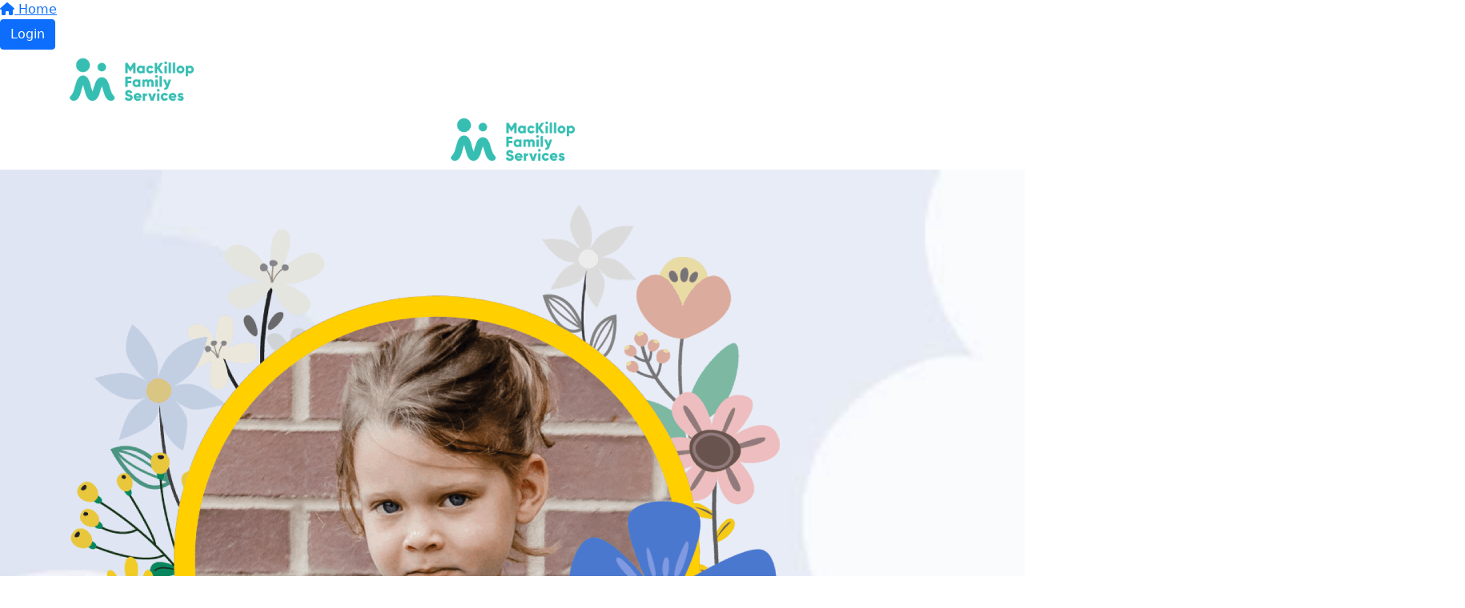

--- FILE ---
content_type: text/html; charset=UTF-8
request_url: https://give.mackillop.org.au/islas-story
body_size: 25586
content:

<!DOCTYPE html>
<!--[if lt IE 7 ]> <html class="no-js ie6" lang="en"> <![endif]-->
<!--[if IE 7 ]>    <html class="no-js ie7" lang="en"> <![endif]-->
<!--[if IE 8 ]>    <html class="no-js ie8" lang="en"> <![endif]-->
<!--[if (gte IE 9)|!(IE)]><!--> <html class="no-js" lang="en"> <!--<![endif]-->
	<head>
		<title>MacKillop Family Services : 2024 Tax Appeal Isla's Story</title>
						
		<!--
			
			Funraisin.co
			v4.1
		
		//-->
		
		<meta charset="utf-8">
		
		<meta http-equiv="cleartype" content="on">
		<meta http-equiv="X-UA-Compatible" content="IE=edge,chrome=1">
		
		<meta name="viewport" content="width=device-width, initial-scale=1, user-scalable=no">
	
		<meta name="apple-mobile-web-app-capable" content="yes">
		<meta name="apple-mobile-web-app-status-bar-style" content="black">
		
		
				
				<link rel="shortcut icon" type="image/png" href="https://d3bg17kfjb38ut.cloudfront.net/3p80hj7l18qo80.png">
      	      	
      	<!-- jquery -->
      	<script src="https://dvtuw1sdeyetv.cloudfront.net/jquery-3.5.1.min.js"></script>
		<script src="https://dvtuw1sdeyetv.cloudfront.net/jquery-migrate-3.3.1.min.js"></script>
		<!-- 
		<style>
			body {visibility:hidden;}
		</style>
		 -->
		<link rel="stylesheet" href="/funraisin/fonts?ver=624">
		
		<link rel="stylesheet" href="https://cdnjs.cloudflare.com/ajax/libs/font-awesome/6.5.1/css/all.min.css">
		<link rel="stylesheet" href="https://dvtuw1sdeyetv.cloudfront.net/fontawesome/6.0/v4-shims.min.css">
		<link rel="stylesheet" href="https://dvtuw1sdeyetv.cloudfront.net/fontawesome/6.0/v5-font-face.min.css">

		<!-- BootStrap -->
					<link rel="stylesheet" href="/funraisin.4.1/css/bootstrap4migrate.css?ver=3.5">
			<script src="/funraisin.4.1/js/bootstrap4migrate.js?ver=3.5"></script>
			<link href="https://dvtuw1sdeyetv.cloudfront.net/bootstrap/5.0.2/css/bootstrap.min.css" rel="stylesheet">
			<link rel="stylesheet" href="https://dvtuw1sdeyetv.cloudfront.net/bootstrap-select/1.14.0/bootstrap-select.min.css">
		
		<link rel="stylesheet" href="https://dvtuw1sdeyetv.cloudfront.net/slimmenu.min.css" type="text/css">
		<link rel="stylesheet" type="text/css" href="https://dvtuw1sdeyetv.cloudfront.net/OwlCarousel2/2.1.6/owl.carousel.min.css">
		<link rel="stylesheet" type="text/css" href="https://dvtuw1sdeyetv.cloudfront.net/owl.carousel/assets/owl.transitions.css">
		<link rel="stylesheet" type="text/css" href="https://dvtuw1sdeyetv.cloudfront.net/slick/slick.css"/>
		<link rel="stylesheet" type="text/css" href="https://dvtuw1sdeyetv.cloudfront.net/slick/slick-theme.css"/>
		<link rel="stylesheet" href="/funraisin.4.1/css/funraisin.4.1.helpers.css?ver=8.4">
		<link rel="stylesheet" href="/funraisin.4.1/css/funraisin.4.1.css?ver=8.8">
		<link rel="stylesheet" href="/funraisin/css?ver=624">
		<link rel="stylesheet" href="/assets/css/site.css?ver=54" type="text/css">
		<link href="https://fonts.googleapis.com/icon?family=Material+Icons" rel="stylesheet">
		<link href="https://fonts.googleapis.com/css?family=Material+Icons|Material+Icons+Outlined|Material+Icons+Two+Tone|Material+Icons+Round|Material+Icons+Sharp|Material+Symbols+Outlined" rel="stylesheet">

				
			
				
		
			
		
				<script>
		if (top.location != self.location) {
	    	top.location = self.location.href;
		}
		</script>
				
				
				
		
		
		<!--[if lt IE 9]>
		<script>
		document.createElement('header');
		document.createElement('nav');
		document.createElement('section');
		document.createElement('article');
		document.createElement('aside');
		document.createElement('footer');
		document.createElement('main');
		document.createElement('video');
		</script>
		<![endif]--> 
		
		
				<!-- Global CSS -->
			<style>

 /*Fundraising Platform Master CSS*/


/*<-------Common Styling------->*/

.image-radius img {
	border-radius: 0px;
}

.box-radius {
	border-radius: 0px;
}

.box-radius-right {
	border-top-right-radius: 0px;
	border-bottom-right-radius: 0px;
}

.box-radius-left {
	border-top-left-radius: 0px;
	border-bottom-left-radius: 0px;
}

.hvr-grow {
	display: inline-block;
	vertical-align: middle;
	transition: 0.1s ease;
	cursor: pointer;
}
  
.hvr-grow:hover {
	transform: scale(1.05, 1.05);
    opacity: 1;
}


/*<-------Buttons------->*/

.btn-black {
	background: #000;
	color: #FFF;
	border: 2px solid #000;
}

.btn-black:hover {
	background: transparent !important;
	color: #000 !important;
	border-color: #000 !important;
}

.btn-black-border {
    background: transparent !important;
	color: #000 !important;
	border-color: #000 !important;
}

.btn-black-border:hover {
	background: #000 !important;
	color: #FFF !important;
	border: 2px solid #000 !important;
}

.btn-white {
	background: #FFF;
	color: #000;
	border: 2px solid #FFF;
	opacity: 1;
}

.btn-white:hover {
	background: transparent !important;
	color: #FFF !important;
	border-color: #FFF;
}


/*<-------Font------->*/

p {
    margin: 10px 0;
}

</style>		
				
				<!-- Global Tracking Code -->
			<!-- Google tag (gtag.js) -->
<!-- Google tag (gtag.js) --> 
<script async src="https://www.googletagmanager.com/gtag/js?id=G-P12Z3XJB5B"></script> 
<script>
 window.dataLayer = window.dataLayer || [];
 function gtag(){dataLayer.push(arguments);} 
 gtag('js', new Date()); 
 
 gtag('config', 'G-P12Z3XJB5B'); 
</script>

<!-- Old tag 
<script async src="https://www.googletagmanager.com/gtag/js?id=G-VYGG7BQCFP"></script>
<script>
  window.dataLayer = window.dataLayer || [];
  function gtag(){dataLayer.push(arguments);}
  gtag('js', new Date());

  gtag('config', 'G-VYGG7BQCFP');
</script> -->							
				<!-- Global Tag Manager Code -->
			<!-- Google Tag Manager --> 

<script>(function(w,d,s,l,i){w[l]=w[l]||[];w[l].push({'gtm.start': 

new Date().getTime(),event:'gtm.js'});var f=d.getElementsByTagName(s)[0], 

j=d.createElement(s),dl=l!='dataLayer'?'&l='+l:'';j.async=true;j.src= 

'https://www.googletagmanager.com/gtm.js?id='+i+dl;f.parentNode.insertBefore(j,f); 

})(window,document,'script','dataLayer','GTM-P2XTK97');</script> 

<!-- End Google Tag Manager -->				
				<!-- Global Facebook Pixel Code -->	
			<!-- Facebook Pixel Code --> 

<script> 

  !function(f,b,e,v,n,t,s) 

  {if(f.fbq)return;n=f.fbq=function(){n.callMethod? 

  n.callMethod.apply(n,arguments):n.queue.push(arguments)}; 

  if(!f._fbq)f._fbq=n;n.push=n;n.loaded=!0;n.version='2.0'; 

  n.queue=[];t=b.createElement(e);t.async=!0; 

  t.src=v;s=b.getElementsByTagName(e)[0]; 

  s.parentNode.insertBefore(t,s)}(window, document,'script', 

  'https://connect.facebook.net/en_US/fbevents.js'); 

  fbq('init', '353647755035732'); 

  fbq('track', 'PageView'); 

</script> 

<noscript><img height="1" width="1" style="display:none" 

  src="https://www.facebook.com/tr?id=353647755035732&ev=PageView&noscript=1" 

/></noscript> 

<!-- End Facebook Pixel Code -->				
				
				
				
					
				<!-- Specific Page Tracking Code -->
			<script>
    // $(function(){
    //     $("#content-main")
    //         .append('<div id="full-width-section" class="content col-md-12 pl0 pr0"></div>')
    //         .append('<div class="clear"></div>');
            
    //     var content = new Array();
    //     $(".section-100").each(function() { 
    //         content.push($(this).detach());
    //     });
        
    //     for(var i = 0; i < content.length; i++) {
    //         $("#full-width-section").append(content[i]);
    //     }
        
    //     $("#full-width-section").append('<div class="clear"></div>');
        
    //     $('.profileSidebar').after($('.share-page-icons'));
    // });
</script>				
				<!-- specific page CSS -->
			<style>
    #content-main .container,
    #content-main .container .col-md-8 {
        padding-left: 0px;
    }
    
    .lump-donationform {border-radius:0px;}
    
    .don-col .btn-primary{
        background: #6692C3;
        border-color: #6692C3;
    }
    
    .don-col .btn-primary:hover{
        background: #FFCE11;
        border-color: #FFCE11;
    }
    
 /*.matched-giving-icon {
    padding: 5px 25px;
    position: absolute;
    top: -18px;
    left: 0px;
    z-index: 99;
    border-bottom-right-radius: 10px;
    border-top-left-radius: 10px;
    text-transform: uppercase;
    background: #000;
    color: #fff;
    font-size: 0.8em;
    font-weight: 600;
 }*/

    /* Share-page-icons */
    
    /*.share-page-icons {*/
    /*	text-align: center;*/
    /*	position: relative;*/
    /*	bottom: 0;*/
    /*	float: right;*/
    /*	width: 33%;*/
    /*}*/
    
    /*.share-page-icons span {*/
    /*	width: 100%;*/
    /*	display: block;*/
    /*	padding: 10px !important;*/
    /*}*/
    
    /*.btn-social {*/
    /*	padding: 7px 10px;*/
    /*	width: 40px;*/
    /*	height: 40px;*/
    /*	line-height: 26px;*/
    /*	background: #006eff !important;*/
    /*	color: #fff !important;*/
    /*	transition: 0.1s;*/
    /*	border-width: 0;*/
    /*}*/
    
    /*.btn-social:hover {*/
    /*	background: #004299 !important;*/
    /*	color: #fff !important;*/
    /*}*/
    
    /*#Lump6561{*/
    /*    border-radius: 10px 10px 10px 10px;*/
    /*}*/
</style>				
				
				
				
				
					
				
				
		<meta property="og:title" content="Isla's Story"/>
    	<meta property="og:type" content="website"/>
    	<meta property="og:url" content="https://give.mackillop.org.au/islas-story"/>
		<meta property="og:image" content="https://d3bg17kfjb38ut.cloudfront.net/ypkolggkjmfn.jpg"/>
    	<meta prefix="og: http://ogp.me/ns#" property="og:site_name" content="MacKillop Family Services"/>   
   		<meta property="og:description" content="The number of children who need foster care is rising. We urgently need to recruit and train more foster carers to give a child like Isla a warm, loving home. Please donate today." />
   		<meta prefix="og: http://ogp.me/ns#" property="fb:admins" content="651073063" />
   		<meta property="fb:app_id" content="" />
   		
   		<meta name="twitter:card" content="summary" />
		<meta name="twitter:site" content="MacKillop Family Services" />
		<meta name="twitter:title" content="Isla's Story" />
		<meta name="twitter:description" content="The number of children who need foster care is rising. We urgently need to recruit and train more foster carers to give a child like Isla a warm, loving home. Please donate today." />
		<meta name="twitter:image" content="https://d3bg17kfjb38ut.cloudfront.net/ypkolggkjmfn.jpg" />
		<meta name="twitter:url" content="https://give.mackillop.org.au/islas-story" />
		
		<link rel="canonical" href="https://give.mackillop.org.au/islas-story" />
		
				
		<meta http-equiv="refresh" content="1200" />
		
	</head>
	<body class="template-lumps " >
		
			
	<!-- Global Tag Manager Code -->
	<!-- Google Tag Manager (noscript) --> 

<noscript><iframe src="https://www.googletagmanager.com/ns.html?id=GTM-P2XTK97" 

height="0" width="0" style="display:none;visibility:hidden"></iframe></noscript> 

<!-- End Google Tag Manager (noscript) -->

	
	<div class="funraisin-page-left funraisin-header-nav" off-canvas="funraisin-page-left left push">
		<div class="inner">
	
			<nav class="funraisin-primary-nav">
				<ul class="nav navbar-nav" role="navigation">
					<li><a class="text" href="/"><i class="fa fa-home"></i> Home</a></li>
		    	
		    <li class="clear spacer20"></li>
		    				</ul>
			</nav>

			
			
		</div>
	</div>

	<div class="funraisin-page-right" off-canvas="funraisin-page-right right push">
		<div class="inner">
	
	<div class="clear height-20"></div>
	<div class="line"></div>
        
	
					<div>
			<div class="col-sm-12 form-group">
				<a class="btn btn-primary btn-block lightbox" href="/login">Login</a>
			</div>
		</div>
						
	
</div>	</div>

	<div class="funraisin-header-wrapper">

		<div class="funraisin-desktop-nav">
			

<div class="funraisin-header-nav navigation-layout-right">
		
			
		<div class="primary-nav-container">
			<div class="container vertical-align">
				<div class="col-sm-2">
					<a href="#" class="site-logo"><img src="https://d3bg17kfjb38ut.cloudfront.net/1ted86ipir7ogws.png" alt="MacKillop Family Services" /></a>
				</div>
				
				<div class="col-sm-10">
										
									</div>
			</div><!-- container //-->
		</div><!-- primary-nav-container -->
</div><!-- header-navigation //-->
<style>
.site-logo img {width:165px;}

</style>		</div>

		<div class="funraisin-mobile-nav">
			<div class="funraisin-header-nav row vertical-align">
								<div class="col-xs-6 center-block text-center">
											<a href="#" class="site-logo"><img src="https://d3bg17kfjb38ut.cloudfront.net/pwhnc6yfmqs48w.png" alt="MacKillop Family Services" /></a>
									</div>
							</div>
		</div>

		
			
		
	</div><!-- funraising header wrapper -->
			
			<main id="content-main" class="content-main">
				
												<!-- breadcrumb -->
						<!-- breadcrumb -->								
								
																					
														
										
					<!-- lumps -->
					

<div class="content lumps-wrapper">

		
	<!-- row -->
	<div class="lump-row row row-all  row-row " id="Row2448" >

		
						
			
		<!-- container -->
		<div class="container">
						<!-- Vertical Alignment -->
			<div class="vertical-align-middle responsive-padding  ">
		
								

					<div data-lump="11081" class="vertical-align-middle lump-column   lump col-md-6 col-sm-6 col-xs-12    float-left  row-all " id="Lump11081" data-wow-offset="50"   data-type="column" data-columns="6" >
														<div class="lump-container">
															<style>
									#Lump11081 > .lump-container {margin:0 auto;}
																			#Lump11081 > .lump-container {justify-content:center;}
																		
								</style>

															<style>
									#Lump11081 > .lump-container {justify-content:center;}
									
								</style>
															<style>
									#Lump11081 .lump-1col,#Lump11081 .lump-1image {text-align:center;}
									#Lump11081 .lump_buttons {justify-content:center;}
								</style>
																																							
									<div data-lump="11083" class="  lump col-md-12 col-sm-12 col-xs-12  float-left  row-all " id="Lump11083" data-wow-offset="50"   data-type="1image" >
										
									<div class="lump-1image">
			
			
	<img loading="lazy" src="https://d3bg17kfjb38ut.cloudfront.net/3668b818011cedbad941bfd26bdbeddc.png"  title="" alt="" aria-label="" class="image-block"  />
		
				
	
	
		
	<script>
	$(document).ready(function () {
		const isIOS = /iPad|iPhone|iPod/.test(navigator.userAgent) && !window.MSStream;
		
		if (isIOS) {
			$( 'img[loading="lazy"]' ).each(function () {
				$(this).attr( "loading", "" );
			});
		}
	});
	</script>
</div>
																										<style>
									#Lump11083 {border-top-width:0px;}
									</style>
																		<style>
									#Lump11083 {border-bottom-width:0px;}
									</style>
																		<style>
									#Lump11083 {border-left-width:0px;}
									</style>
																		<style>
									#Lump11083 {border-right-width:0px;}
									</style>
																		<style>
									#Lump11083 {margin:0px 0px 0px 0px;}
									</style>
																		<style>
										@media only screen and (max-width: 1024px) {
							  					#Lump11083 {padding:10px 10px 10px 10px;}
							  				}
									</style>
																		 <style>
										#Lump11083,#Lump11083:before {border-radius:0px 0px 0px 0px;}
									</style>
																		<style>
																		#Lump11083 {padding:10px 10px 10px 10px;}
																		</style>
									
									

									</div>
									
									

								
							
											<div class="column-spacer"></div>
																			</div>
												
					
										<style>
					#Lump11081 {padding:20px 20px 20px 20px;}
					</style>
										</div><!-- lump -->
																											

					<div data-lump="11082" class="vertical-align-middle lump-column   lump col-md-6 col-sm-6 col-xs-12    float-left  row-all " id="Lump11082" data-wow-offset="50"   data-type="column" data-columns="6" >
														<div class="lump-container">
															<style>
									#Lump11082 > .lump-container {margin:0 auto;}
																			#Lump11082 > .lump-container {justify-content:center;}
																		
								</style>

															<style>
									#Lump11082 > .lump-container {justify-content:center;}
									
								</style>
															<style>
									#Lump11082 .lump-1col,#Lump11082 .lump-1image {text-align:center;}
									#Lump11082 .lump_buttons {justify-content:center;}
								</style>
																																							
									<div data-lump="11084" class="  lump col-md-12 col-sm-12 col-xs-12  float-left  row-all " id="Lump11084" data-wow-offset="50"   data-type="1image" >
										
									<div class="lump-1image">
			
			
	<img loading="lazy" src="https://d3bg17kfjb38ut.cloudfront.net/d3cbc778670bacd45faeac2a284d023f.png"  title="" alt="" aria-label="" class="image-block"  />
		
				
	
	
		
	<script>
	$(document).ready(function () {
		const isIOS = /iPad|iPhone|iPod/.test(navigator.userAgent) && !window.MSStream;
		
		if (isIOS) {
			$( 'img[loading="lazy"]' ).each(function () {
				$(this).attr( "loading", "" );
			});
		}
	});
	</script>
</div>
																										<style>
									#Lump11084 {border-top-width:0px;}
									</style>
																		<style>
									#Lump11084 {border-bottom-width:0px;}
									</style>
																		<style>
									#Lump11084 {border-left-width:0px;}
									</style>
																		<style>
									#Lump11084 {border-right-width:0px;}
									</style>
																		<style>
									#Lump11084 {margin:0px 0px 0px 0px;}
									</style>
																		<style>
										@media only screen and (max-width: 1024px) {
							  					#Lump11084 {padding:10px 10px 10px 10px;}
							  				}
									</style>
																		 <style>
										#Lump11084,#Lump11084:before {border-radius:0px 0px 0px 0px;}
									</style>
																		<style>
																		#Lump11084 {padding:10px 10px 10px 10px;}
																		</style>
									
									

									</div>
									
									

								
							
											<div class="column-spacer"></div>
																			</div>
												
					
										<style>
					#Lump11082 {padding:20px 20px 20px 20px;}
					</style>
										</div><!-- lump -->
																												</div>

						
		</div><!-- container grid -->
				<style>
		#Row2448 {background:#DFE5EF;}
		</style>
				<style>
							#Row2448 {background-image:url('https://d3bg17kfjb38ut.cloudfront.net/a693c3cf19f7512898b2e19ec22dd515.jpg');background-size:cover;background-position:center center;}
					</style>
				<style>
			#Row2448 {background-size:cover;}
		</style>
				<style>
			#Row2448 > div > .responsive-padding {justify-content:center;}
		</style>
				<style>
		#Row2448 .container {padding:5px 0px 5px 0px;}
		</style>
				<style>
					#Row2448 {margin:0px auto 0px auto;}
		</style>
				<style>
			@media only screen and (max-width: 1024px) {
  					#Row2448 .container {padding:80px 0px 80px 0px;}
  				}
		</style>
		

	</div><!-- row -->
	
			
		
	<!-- row -->
	<div class="lump-row row row-all  row-row " id="Row2209" >

		
						
			
		<!-- container -->
		<div class="container">
						<!-- Vertical Alignment -->
			<div class="vertical-align-top responsive-padding  ">
		
								

					<div data-lump="9037" class="vertical-align-top lump-column   lump col-md-6 col-sm-6 col-xs-12    float-left  row-all " id="Lump9037" data-wow-offset="50"   data-type="column" data-columns="6" >
														<div class="lump-container">
															<style>
									#Lump9037 > .lump-container {margin:0 auto;}
																			#Lump9037 > .lump-container {justify-content:center;}
																		
								</style>

															<style>
									#Lump9037 > .lump-container {justify-content:center;}
									
								</style>
															<style>
									#Lump9037 .lump-1col,#Lump9037 .lump-1image {text-align:left;}
									#Lump9037 .lump_buttons {justify-content:left;}
								</style>
																																							
									<div data-lump="9038" class="  lump col-md-12 col-sm-12 col-xs-12  float-left  row-all " id="Lump9038" data-wow-offset="50"   data-type="1col" >
										
									
<div class="lump-1col">
		<p><span style="font-size: 28px;"><img src="https://d3bg17kfjb38ut.cloudfront.net/7bc21c89283fee148ae927b1579e491f.png" width="43" height="39" alt="" /> &nbsp;</span><span style="font-size: 24px;"><span style="color: #00bfb3;"><span style="color: #000000; font-size: 24px;">The home was incredibly unclean and unhygienic. There was broken glass on the floor and food scraps that were attracting bugs and mice...&nbsp;</span> </span><img src="https://d3bg17kfjb38ut.cloudfront.net/00100c40d227b00f34d9de635a18ed4d.png" width="18" height="16" alt="" /></span></p></div>
																										<style>
									#Lump9038 {border-top-width:0px;}
									</style>
																		<style>
									#Lump9038 {border-bottom-width:0px;}
									</style>
																		<style>
									#Lump9038 {border-left-width:0px;}
									</style>
																		<style>
									#Lump9038 {border-right-width:0px;}
									</style>
																		<style>
									#Lump9038 {margin:0px 0px 0px 0px;}
									</style>
																		<style>
										@media only screen and (max-width: 1024px) {
							  					#Lump9038 {padding:10px 10px 10px 10px;}
							  				}
									</style>
																		 <style>
										#Lump9038,#Lump9038:before {border-radius:0px 20px 20px 20px;}
									</style>
																		<style>
																		#Lump9038 {padding:10px 10px 10px 10px;}
																		</style>
									
									

									</div>
																		
									<div data-lump="11078" class="  lump col-md-12 col-sm-12 col-xs-12  float-left  row-all " id="Lump11078" data-wow-offset="50"   data-type="1col" >
										
									
<div class="lump-1col">
		<p>MacKillop staff found baby Isla crawling on this floor in nothing but a nappy. Her story is one of unimaginable neglect. Drug and alcohol abuse meant her parents couldn&rsquo;t care for her.</p>
<p>No wonder Isla was already traumatised when she went into foster care at 9 months old. Thirteen foster homes later, she found Sonya.&nbsp;</p>
<p>Isla was terrified of being left on her own. She would wail if Sonya left the room, even for a couple of minutes. Isla could not cope with childcare, she was afraid someone would pick her up and take her away. Her separation anxiety meant Sonya couldn&rsquo;t even go to the toilet.&nbsp;</p></div>
																										<style>
									#Lump11078 {border-top-width:0px;}
									</style>
																		<style>
									#Lump11078 {border-bottom-width:0px;}
									</style>
																		<style>
									#Lump11078 {border-left-width:0px;}
									</style>
																		<style>
									#Lump11078 {border-right-width:0px;}
									</style>
																		<style>
									#Lump11078 {margin:0px 0px 0px 0px;}
									</style>
																		<style>
										@media only screen and (max-width: 1024px) {
							  					#Lump11078 {padding:10px 10px 10px 10px;}
							  				}
									</style>
																		 <style>
										#Lump11078,#Lump11078:before {border-radius:0px 0px 0px 0px;}
									</style>
																		<style>
																		#Lump11078 {padding:10px 10px 10px 10px;}
																		</style>
									
									

									</div>
																		
									<div data-lump="11079" class="  lump col-md-12 col-sm-12 col-xs-12  float-left  row-all " id="Lump11079" data-wow-offset="50"   data-type="title" >
										
									
<div class="lump-1col">
		<h3 style="color:rgba(0, 191, 179, 1);background-color:undefined;font-weight:undefined; ">Please donate today to give a child like Isla a warm, loving home.</h3></div>
																										<style>
									#Lump11079 .lump_1col, #Lump11079 .lump-1col > *,#Lump11079 .section-question, #Lump11079 .section-question .button {color:#00BFB3;}
									#Lump11079 .section-question .button {border-color:#00BFB3;}
									</style>
																		<style>
									#Lump11079 {border-top-width:0px;}
									</style>
																		<style>
									#Lump11079 {border-bottom-width:0px;}
									</style>
																		<style>
									#Lump11079 {border-left-width:0px;}
									</style>
																		<style>
									#Lump11079 {border-right-width:0px;}
									</style>
																		<style>
									#Lump11079 {margin:0px 0px 0px 0px;}
									</style>
																		<style>
										@media only screen and (max-width: 1024px) {
							  					#Lump11079 {padding:10px 10px 10px 10px;}
							  				}
									</style>
																		 <style>
										#Lump11079,#Lump11079:before {border-radius:0px 0px 0px 0px;}
									</style>
																		<style>
																		#Lump11079 {padding:10px 10px 10px 10px;}
																		</style>
									
									

									</div>
																		
									<div data-lump="11080" class="  lump col-md-12 col-sm-12 col-xs-12  float-left  row-all " id="Lump11080" data-wow-offset="50"   data-type="1col" >
										
									
<div class="lump-1col">
		<p>The number of children who need foster care is rising. We urgently need to recruit and train more foster carers. With your gift today:</p>
<ul>
<li style="text-align: left;">You help ensure all children like Isla can find safe and loving homes</li>
<li style="text-align: left;">You give foster carers the support they need to care for children who have gone through neglect, violence and abuse</li>
<li style="text-align: left;">You give a child like Isla the chance to heal and thrive.</li>
</ul></div>
																										<style>
									#Lump11080 {border-top-width:0px;}
									</style>
																		<style>
									#Lump11080 {border-bottom-width:0px;}
									</style>
																		<style>
									#Lump11080 {border-left-width:0px;}
									</style>
																		<style>
									#Lump11080 {border-right-width:0px;}
									</style>
																		<style>
									#Lump11080 {margin:0px 0px 0px 0px;}
									</style>
																		<style>
										@media only screen and (max-width: 1024px) {
							  					#Lump11080 {padding:10px 10px 10px 10px;}
							  				}
									</style>
																		 <style>
										#Lump11080,#Lump11080:before {border-radius:0px 0px 0px 0px;}
									</style>
																		<style>
																		#Lump11080 {padding:10px 10px 10px 10px;}
																		</style>
									
									

									</div>
									
									

								
							
											<div class="column-spacer"></div>
																			</div>
												
					
										<style>
					#Lump9037 {background-color:#FFFFFF;}
					</style>
										<style>
					#Lump9037 {border-top-width:0px;}
					</style>
										<style>
					#Lump9037 {border-bottom-width:0px;}
					</style>
										<style>
					#Lump9037 {border-left-width:0px;}
					</style>
										<style>
					#Lump9037 {border-right-width:0px;}
					</style>
										<style>
					#Lump9037 {padding:20px 20px 20px 20px;}
					</style>
										<style>
					#Lump9037 {margin:0px 0px 0px 0px;}
					</style>
										 <style>
						#Lump9037,#Lump9037:before {border-radius:0px 0px 0px 0px;}
					</style>
										<style>
						@media only screen and (max-width: 1024px) {
			  					#Lump9037 {padding:0px 0px 0px 0px;}
			  				}
					</style>
										</div><!-- lump -->
																											

					<div data-lump="9036" class="vertical-align-top lump-column   lump col-md-6 col-sm-6 col-xs-12 don-col   float-left  row-all " id="Lump9036" data-wow-offset="50"   data-type="column" data-columns="6" >
														<div class="lump-container">
															<style>
									#Lump9036 > .lump-container {margin:0 auto;}
																			#Lump9036 > .lump-container {justify-content:center;}
																		
								</style>

															<style>
									#Lump9036 > .lump-container {justify-content:center;}
									
								</style>
															<style>
									#Lump9036 .lump-1col,#Lump9036 .lump-1image {text-align:center;}
									#Lump9036 .lump_buttons {justify-content:center;}
								</style>
															<style>
									#Lump9036 {align-content:flex-start;}
									
								</style>
																																							
									<div data-lump="9039" class="  lump col-md-12 col-sm-12 col-xs-12  float-left  row-all " id="Lump9039" data-wow-offset="50"   data-type="donationform" >
										
									
<div class="modal fade" id="previewEcard" tabindex="-1" role="dialog" aria-labelledby="previewEcardLabel" aria-hidden="true">
	<div class="modal-dialog modal-lg modal-dialog-centered" role="document">
		<div class="modal-content">
			<div class="modal-header">
				<div class="modal-title" id="previewEcardLabel">eCard Preview</div>
				<button type="button" class="close rounded-close-btn" data-dismiss="modal" aria-label="Close">
					<span class="material-symbols-outlined">
						close
					</span>
				</button>
			</div>
<div class="modal-body p-0" style="max-height: calc(100vh - 150px); overflow-y: auto; background-color: #f5f5f5;">
<!-- Email preview will be loaded here via AJAX -->
</div>
		</div>
	</div>
</div>

<style>
	.font-weight-semibold {
		font-weight: 600 !important;
	}
	#previewEcard .modal-dialog {
		max-width: 800px;
	}
	#previewEcard .modal-content {
		border-radius: 12px;
		overflow: hidden;
	}
	#previewEcard .modal-header {
		border-bottom: 1px solid #dee2e6;
		background-color: #f8f9fa;
		align-items: center;
	}
	#previewEcard .modal-header .modal-title {
		font-size: 1rem;
		font-weight: 600;
		color: #343a40;
		padding: 0 10px;
	}
	#previewEcard .modal-body {
		padding: 0;
	}
	#previewEcard .modal-body table {
		width: 100% !important;
	}
	#previewEcard .modal-body img {
		max-width: 100% !important;
		height: auto !important;
	}
	#previewEcard .rounded-close-btn {
		background: transparent;
		border: none;
		border-radius: 100%;
		width: 35px;
		height: 35px;
		display: flex;
		align-items: center;
		justify-content: center;
		font-size: 1.75rem;
		color: #6c757d;
		transition: all 0.2s ease;
		line-height: 1;
	}
	#previewEcard .rounded-close-btn span {
		display: flex;
		align-items: center;
		justify-content: center;
		height: 100%;
		position: relative;
	}
	#previewEcard .rounded-close-btn:hover {
		background: #e9ecef;
		color: #495057;
		transition: all 0.2s ease;
	}
	#previewEcard .rounded-close-btn:focus {
		box-shadow: 0 0 0 0.2rem rgba(0,123,255,0.25);
		outline: none;
	}
</style>

<script>
	$(() => {
		$('#previewEcard').appendTo('#content-main');

		// Handle close button click
		$('#previewEcard .rounded-close-btn').on('click', function() {
			$('#previewEcard').modal('hide');
		});

		$('.previewecardbutton').on('click', function() {
			// Get form field values
			const formSelector = '#DonationForm_9039';
			
			const recipientFirstname = $(formSelector + ' input[name="ecard_first_name"]').val() || '';
			const recipientLastname = $(formSelector + ' input[name="ecard_last_name"]').val() || '';
			const senderFirstname = $(formSelector + ' input[name="d_fname"]').val() || '';
			const senderLastname = $(formSelector + ' input[name="d_lname"]').val() || '';
			const ecardMessage = $(formSelector + ' textarea[name="d_comments_ecard"]').val() || '';
			const ecardImageId = $(formSelector + ' input[name="ecard_id"]').val() || '';
			const donationAmount = $(formSelector + ' input[name="d_amount"]').val() || '0';
			const honoreeName = $(formSelector + ' input[name="in_memory_fname"]').val() || '';

			// Show loading state
			$('#previewEcard .modal-body').html('<div class="text-center" style="padding: 60px 40px;"><i class="fa fa-spinner fa-spin fa-3x" style="color: #007bff;"></i><p class="mt-3" style="color: #6c757d; font-size: 16px;">Loading preview...</p></div>');
			$('#previewEcard').modal('show');

			// Make AJAX request to get rendered email template
			$.ajax({
				url: 'https://give.mackillop.org.au/processdonation/preview_ecard',
				method: 'POST',
				data: {
					page_id: '750',
					event_page_id: '0',
					preview: 'false',
					recipient_first_name: recipientFirstname,
					recipient_last_name: recipientLastname,
					sender_first_name: senderFirstname,
					sender_last_name: senderLastname,
					ecard_message: ecardMessage,
					ecard_image_id: ecardImageId,
					donation_amount: donationAmount,
					honouree_name: honoreeName
				},
				success: function(response) {
					if(response && response.trim() !== '') {
						$('#previewEcard .modal-body').html(response);
					} else {
						$('#previewEcard .modal-body').html(
							'<div class="text-center text-muted" style="padding: 60px 40px;">' +
								'<span class="material-icons-outlined" style="font-size: 48px; color: #9ea4a9; display: block; margin-bottom: 15px;">info</span>' +
								'<p style="font-size: 18px; margin-bottom: 10px;">No preview available</p>' +
								'<p style="font-size: 14px; color: #adb5bd;">Please ensure you have selected a card and filled in the required fields.</p>' +
							'</div>'
						);
					}
				},
				error: function() {
					$('#previewEcard .modal-body').html(
						'<div class="alert alert-danger" style="margin: 40px 20px;">' +
							'<strong>Error:</strong> Failed to load preview. Please try again.' +
						'</div>'
					);
				}
			});
		});
	});
</script>

<div id="Donation">
<style>
	.exit-reminder {
		display: none;
	}

	.trust_badge {
		margin-bottom: 0;
	}

	.background_preview_block {height: 110px;overflow: hidden;}
	
	.lump-donationform .bootstrap-select .dropdown-menu {max-height: 250px !important;}
	.lump-donationform .btn-back {padding-left: 20px;padding-right: 20px;}
	.lump-donationform #amountdetails .handles-layout-default .input-group > .input-group-addon {border-radius: 5px 0 0 5px;}
	.lump-donationform #amountdetails .handles-layout-default .input-group > .form-control {border-radius: 0 5px 5px 0;}
	.lump-donationform .matched-giving {padding: 0;}
	.lump-donationform .matched-giving.active {padding: 0 0 10px 0;}
	.lump-donationform .lump-progress-text {padding: 20px 25px;}
	.lump-donationform .donation-form-top > .matched-giving-icon {width: auto;}
	.lump-donationform .cause-sidebar-countdown {padding-top: 0;padding-bottom: 40px;}
	.lump-donationform .steps-nav ul {padding: 10px 0 0;}
	.lump-donationform .steps-nav.steps-text ul {padding-bottom: 1px;}
	.lump-donationform .steps-nav.steps-numbers ul {padding: 0;}
	.lump-donationform.form-label-left #personaldetails > .container > .row > .col-sm-6,.lump-donationform.form-label-left #paymentdetails > .container > .row > .row > .col-sm-6,.lump-donationform.form-label-left .addressdetails > .row > .col-sm-6 {width: 100%;}

	
	


			.lump-donationform #amountdetails .handles-container:not(.handles-layout-default) .donationHandlers .radio .radio-amount,.lump-donationform #amountdetails .handles-container.handles-layout-default .donationHandlers .radio:hover ,.lump-donationform #amountdetails .handles-container.handles-layout-default .donationHandlers .radio.selected {background:#00bfb3;}
		.lump-donationform #amountdetails .handles-container .donationHandlers .radio.selected .radio-border,.lump-donationform #amountdetails .handles-container .donationHandlers .radio:hover .radio-border {border:2px solid #00bfb3;}
		.lump-donationform .steps-nav.steps-icons li.active {color:#00bfb3;border-bottom:1px solid #00bfb3;}
		.lump-donationform #amountdetails .handles-layout-cardsvertical .donationHandlers .radio.selected, .lump-donationform #amountdetails .handles-layout-cardsvertical .donationHandlers .radio.has-image.has-text:hover {background: #00bfb3;}
		#DonationForm_9039 .steps-nav.steps-numbers li.active {background: #00bfb3;}
		#DonationForm_9039 .steps-nav.steps-icons li.active {color:#00bfb3;border-bottom:1px solid #00bfb3;}
		#DonationForm_9039 .steps-nav.steps-text li.active {color:#00bfb3;border-bottom:1px solid #00bfb3;}
		#DonationForm_9039 #amountdetails .handles-layout-default .donationHandlers .radio.selected .radio-amount,#DonationForm_9039 #amountdetails .handles-layout-default .donationHandlers .radio:hover .radio-amount {border-color: #00bfb3;}
		.lump-donationform .donorImage.active .cropit-preview-image-container,
		.lump-donationform .donorImage.active img:not(.cropit-preview-image) {
			border: 2px solid #00bfb3;
		}
		.lump-donationform .donation-steps .btn-back:hover {color: #00bfb3;border-color: #00bfb3;}
	
			.lump-donationform #amountdetails .handles-container:not(.handles-layout-default) .donationHandlers .radio .radio-amount,.lump-donationform #amountdetails .handles-container.handles-layout-default .donationHandlers .radio:hover ,.lump-donationform #amountdetails .handles-container.handles-layout-default .donationHandlers .radio.selected {color:#ffffff;}
		.lump-donationform #amountdetails .handles-layout-cardsvertical .donationHandlers .radio.selected, .lump-donationform #amountdetails .handles-layout-cardsvertical .donationHandlers .radio.selected .radio-text,.lump-donationform #amountdetails .handles-layout-cardsvertical .donationHandlers .radio.has-image.has-text:hover, .lump-donationform #amountdetails .handles-layout-cardsvertical .donationHandlers .radio.has-image.has-text:hover .radio-text {color: #ffffff;}

		#DonationForm_9039 .steps-nav.steps-numbers li.active {color: #ffffff;}
	
	#DonationForm_9039.lump-donationform #amountdetails .handles-layout-cardshorizontal .donationHandlers .radio.has-text.has-image .radio-amount,#DonationForm_9039.lump-donationform #amountdetails .handles-layout-cardsvertical .donationHandlers .radio.has-text.has-image .radio-amount,#DonationForm_9039.lump-donationform #amountdetails .handles-layout-default .donationHandlers .radio .radio-amount,#DonationForm_9039.lump-donationform #amountdetails .handles-layout-cardsvertical .donationHandlers .radio.has-image.no-text .radio-content .radio-amount {background:inherit;}
	#DonationForm_9039.lump-donationform #amountdetails .handles-layout-cardshorizontal .donationHandlers .radio.has-text.has-image .radio-amount,#DonationForm_9039.lump-donationform #amountdetails .handles-layout-cardsvertical .donationHandlers .radio.has-text.has-image .radio-amount,#DonationForm_9039.lump-donationform #amountdetails .handles-layout-default .donationHandlers .radio .radio-amount,#DonationForm_9039.lump-donationform #amountdetails .handles-layout-cardsvertical .donationHandlers .radio.has-image.no-text .radio-content .radio-amount  {color:inherit;}
	.lump-donationform #amountdetails .handles-layout-cardsvertical .donationHandlers .radio.selected .radio-border,.lump-donationform #amountdetails .handles-layout-cardsvertical .donationHandlers .radio:hover .radio-border {border: 1px solid #e5e5e5;}


	
	


			#DonationForm_9039, #DonationForm_9039 .fee-box-header {background:#FFFFFF00;}
	
			#DonationForm_9039 h1,#DonationForm_9039 h2,#DonationForm_9039 h3, #DonationForm_9039 label:not(.bg-primary):not(.toggle-btn), #DonationForm_9039 #paymentdetails,#DonationForm_9039 a:not(.btn):not([role="option"]), #DonationForm_9039 {color:#000000;}
		#DonationForm_9039 .fee-box-header {color:#000000;}
	
	
	
	


	
	
		
	
	
	@media only screen and (max-width:480px) {
		.lump-donationform #amountdetails .handles-layout-cardshorizontal .donationHandlers > .row .radio-panel {
			width: 50%;
			min-width: 160px;
			padding: 0 10px;
		}

		.lump-donationform #amountdetails .handles-layout-cardsvertical .donationHandlers > .row {
			margin: 0 -5px;
		}

		.lump-donationform #amountdetails .handles-layout-cardsvertical .donationHandlers {
			padding: 0 20px;
		}

		.lump-donationform #amountdetails .handles-layout-default .donationHandlers {
			padding: 10px 10px;
		}

		.lump-donationform #amountdetails .donationHandlers .radio .radio-amount {
			font-size: 1.1em;
		}

		.lump-donationform #amountdetails .donationHandlers .radio .radio-text {
			padding: 10px 10px 20px;
			font-size: 0.9em;
		}
		.lump-donationform #amountdetails .handles-layout-cardshorizontal .donationHandlers .radio .radio-image {
			height: 100px;
		}
		.lump-donationform #GenericPhoto {
			padding: 0 10px 20px;
		}

		.lump-donationform .donorImage {padding: 0 5px;}

		.lump-donationform #in_memory .toggle-btn {width: 100%;}

		.lump-donationform #in_memory .toggle-btn:first-child {border-radius: 4px 4px 0 0;}
		.lump-donationform #in_memory .toggle-btn:last-child {border-radius: 0 0 4px 4px;}
		.lump-donationform #in_memory .toggle-btn:not(:first-child) {border-top: none;border-left: 1px solid #cccccc;}

		.lump-donationform .lump-progress {
			padding: 20px 10px 0;
		}

		@media only screen and (max-width: 767px) {
			.lump-donationform .lump-progress {
				padding: 15px 5px 0;
				margin: 5px;
			}
		}

		@media only screen and (min-width: 768px) and (max-width: 1024px) {
			.lump-donationform .lump-progress {
				padding: 18px 8px 0;
				margin: 8px;
			}
		}

		@media only screen and (min-width: 1025px) {
			.lump-donationform .lump-progress {
				padding: 22px 12px 0;
				margin: 10px;
			}
		}

		.lump-donationform .mobile-margin-0 {margin-left: 0;margin-right: 0;}

	}
</style>



<form action="https://give.mackillop.org.au/processdonation" method="post" id="DonationForm_9039" class="lump-donationform form-cards form-slick form-horizontal  form-validation-inline form-label-top" >
				<input type="hidden" name="page_id" id="page_id" value="750" />
				<input type="hidden" name="mandatory" id="mandatory" value="d_fname,d_lname,d_email{email},d_amount{amount},d_receipt" enctype="multipart/form-data"/>

				
				<input type="hidden" name="d_amount" id="d_amount" autocomplete="new-password" value="" />
				<input type="hidden" name="d_amount_sel" id="d_amount_sel" autocomplete="new-password" value="" />
				<input type="hidden" name="d_fee" id="d_fee" autocomplete="new-password" value=""/>
				<input type="hidden" name="initial_amount" id="initial_amount" autocomplete="new-password" value=""/>
				<input type="hidden" name="donation_frequency" id="donation_frequency" value="" />
				<input type="hidden" name="CSRFToken" value="1fb0f0376c500ee1fe12d2352a1255e2" />
				<input type="hidden" name="stripe_key" id="stripe_key_9039" value="pk_live_aZRSMoGlGFdUpdP8zXLpP8cz" />
				<input type="hidden" name="token" id="token_9039" value="" />
				<input type="hidden" name="payment_intent_id" id="payment_intent_id_9039" />
				<input type="hidden" name="card_brand" id="card_brand" />
				<input type="hidden" name="card_country" id="card_country" />
				<input type="hidden" name="venmo_id" id="venmo_id" value="" />
				
				<input type="hidden" name="elements_donation_type" id="elements_donation_type" value="donation" />
				<input type="hidden" name="elements_refresh" id="elements_refresh" value="" />

				<input type="hidden" name="event_id" id="event_id" value="" />

				
				
				<input type="hidden" name="elements_payment_method" id="elements_payment_method" value="card" />

				
				<p id="error" class='text-center error' style='display:none'>
					<b></b>
				</p>


				
				<section class="donation-form-top">
					
					<div class="steps-nav text-center steps-icons">
						<ul>
														<li class="active" id="amountdetailstab">
								<i class="material-icons">attach_money</i>
							</li>
							<li id="personaldetailstab"><i class="material-icons">person</i></li>
							<li id="paymentdetailstab"><i class="material-icons">credit_card</i></li>
													</ul>
					</div>

										<div class="donation-form-top-content">
						
						<div class="container">
							
						
						</div>
					 </div>
				</section>

				<div class="donation-steps">

					<section id="amountdetails" class="section">


							<div class="handles-container handles-layout-cardsvertical">


														



							
							<div class="container" style="padding:0 30px;">
																																						<h3 class="text-center pb10">Please select a donation amount</h3>
																																		</div>
							<div class="container">
								<div class="copy-text text-center"></div>
							</div>

							
							<div class="donationHandlers oneoffdonationHandlers">
								<div class="row vertical-align justify-center">
																											<div class="radio-panel" data-id="1166">
											<div class="radio no-image no-text " data-amount="25" role="button" aria-pressed="false" tabindex="0" aria-label="Donate $25" onKeyDown="handleBtnKeyDown(event)" data-image="">
												<div class="arrow-top border-primary"></div>
												<div class="radio-border">
																										<div class="radio-content">
														<div class="radio-amount no-image no-text">
															$25														</div>
																											</div>
												</div>
											</div>
																					</div>
										
																											<div class="radio-panel" data-id="1167">
											<div class="radio no-image no-text " data-amount="45" role="button" aria-pressed="false" tabindex="0" aria-label="Donate $45" onKeyDown="handleBtnKeyDown(event)" data-image="">
												<div class="arrow-top border-primary"></div>
												<div class="radio-border">
																										<div class="radio-content">
														<div class="radio-amount no-image no-text">
															$45														</div>
																											</div>
												</div>
											</div>
																					</div>
										
																											<div class="radio-panel" data-id="1168">
											<div class="radio no-image no-text " data-amount="100" role="button" aria-pressed="false" tabindex="0" aria-label="Donate $100" onKeyDown="handleBtnKeyDown(event)" data-image="">
												<div class="arrow-top border-primary"></div>
												<div class="radio-border">
																										<div class="radio-content">
														<div class="radio-amount no-image no-text">
															$100														</div>
																											</div>
												</div>
											</div>
																					</div>
										
																											<div class="radio-panel" data-id="1169">
											<div class="radio no-image no-text " data-amount="300" role="button" aria-pressed="false" tabindex="0" aria-label="Donate $300" onKeyDown="handleBtnKeyDown(event)" data-image="">
												<div class="arrow-top border-primary"></div>
												<div class="radio-border">
																										<div class="radio-content">
														<div class="radio-amount no-image no-text">
															$300														</div>
																											</div>
												</div>
											</div>
																					</div>
										
																</div><!--row -->



							</div><!-- donationHandlers -->
							
							



							<div class="container">



							<div class="row pb20 other-amount">
								<div class="col-xs-12 col-12 error-absolute">
									<div class="input-group float-center">
										<span class="input-group-addon border-radius-left white color-primary size-125">
											$										</span>
										<input type="text" class="form-control bl-none size-1em  pl10 pr0 height-auto" autocomplete="new-password" name="d_amount_free" id="d_amount_free" value="" autocomplete="donation-amount" placeholder=" Other Amount" aria-label=" Other Amount"/>
										<script>

											$('#DonationForm_9039 #d_amount_free').on('focus',function(){
												$('#DonationForm_9039 #d_amount,#initial_amount').val(0);
												$('#DonationForm_9039 #d_amount_sel').val('');
												$('#DonationForm_9039 .radio').removeClass('selected').removeClass('notselected');
												$(this).parent().find('.input-group-addon').addClass('border-primary');

												this.placeholder = '';
											});
											$('#DonationForm_9039 #d_amount_free').on('keypress',function(){
												$('#DonationForm_9039 #d_amount,#initial_amount').val(0);
												$('#DonationForm_9039 #d_amount_sel').val('');
												$('#DonationForm_9039 .radio').removeClass('selected').removeClass('notselected');
												$(this).parent().find('.input-group-addon').addClass('border-primary');

												this.placeholder = '';
											});
											$('#DonationForm_9039 #d_amount_free').on('keyup',function(){
												RemoveJunk(this,'nofloat','');
												if($('#DonationForm_9039 #donation_frequency').val()!='') {
													$('#DonationForm_9039 .btn-give').text('Donate $'+$(this).val() + ' ' + $('#DonationForm_9039 #donation_frequency').val());
												} else {
													$('#DonationForm_9039 .btn-give').text('Donate $'+$(this).val());
												}
											});
											$('#DonationForm_9039 #d_amount_free').on('blur',function(){
												freeAmountBlur()
											});

											function freeAmountBlur(){
												if($('#DonationForm_9039 #d_amount_free').val()>0) {
													doFreeAmount();
													calculateDonation_9039();
												}
												$('#DonationForm_9039 #d_amount_free').parent().find('.input-group-addon').removeClass('border-primary');
													$('#DonationForm_9039 #d_amount_free').removeClass('bg-primary');
													this.placeholder = ' Other Amount';

											}
										</script>
									</div>
								</div>
							</div>

							
							<div class="container">
																	<button type="button" class="btn btn-primary btn-block btn-xl btn-next" rel="amountdetails">
										<span>Donate<span class="donate_amount"></span></span>
									</button>
																								</div>
						</div>
					</div>
				</section>



					<section class="section" id="personaldetails">
						<div class="container">

							<script>
								function receiptKeydown(event) {
								  // Check to see if space or enter were pressed
								  if (event.key === " " || event.key === "Enter" || event.key === "Spacebar") { // "Spacebar" for IE11 support
								    // Prevent the default action to stop scrolling when space is pressed
								    event.preventDefault();
								    $(event.target).trigger('click');
								    $('#DonationForm_9039 #d_receipt_container .toggle-btn').attr('aria-pressed','false');
									event.target.setAttribute(
										"aria-pressed",
										"true"
									);

								  }
								}
							</script>
															<h3 class="text-center pb10">Your Details</h3>
							
							<div class="row">
								<div class="col-xs-12 col-12" id="d_receipt_container">
									<div class="form-group">
										<div class="col-12 col-xs-12 col-12">
											<div class="text-center toggle-switch">
												<label class="bg-primary border-primary col-xs-6 col-6 toggle-btn" onclick="$('#OrganisationInfo').slideUp(300);$('#mandatory').val($('#mandatory').val().replace(',d_organisation',''));$(this).parent().parent().find('label').removeClass('bg-primary border-primary');$(this).addClass('bg-primary border-primary');$('#gift_aid').parent().parent().visibleIn();" role="button" aria-pressed="true" tabindex="0" onKeyDown="receiptKeydown(event)">
													<input type="radio" name="d_receipt" value="personal" checked="checked"  /> Individual												</label>
												<label class="col-xs-6 col-6 toggle-btn" onclick="$('#OrganisationInfo').slideDown(300);$('#mandatory').val($('#mandatory').val() +',d_organisation');$(this).parent().parent().find('label').removeClass('bg-primary border-primary');$(this).addClass('bg-primary border-primary');$('#gift_aid').attr('checked',false);$('#gift_aid').parent().parent().visibleOut();" tabindex="0" role="button" aria-pressed="false" tabindex="0" onKeyDown="handleBtnKeyDown(event)">
													<input type="radio" name="d_receipt" value="business"  /> Organisation												</label>
											</div>
										</div>
									</div>
								</div>
								<div class="clearfix"></div>
								<div class="col-xs-12 col-12">
									<div class="form-group" id="OrganisationInfo" style="display:none;">
										<label class="col-xs-12 col-12 " for="d_organisation">Organisation Name *</label>
										<div class="col-xs-12 col-12">
											<input type="text" class="form-control" name="d_organisation" id="d_organisation" value="" />
										</div>
									</div>
								</div>

							<div class="clearfix"></div>

								<div class="col-xs-12 col-12 col-sm-6">
		<div class="form-group">
						<label class="col-sm-12" for="d_fname">
				First Name *				</label>
						<div class="col-sm-12">
								<input type="text" class="form-control " name="d_fname" id="d_fname" value="" autocomplete="given-name" required       />
							</div>
					</div>
	</div>	
	<div class="col-xs-12 col-12 col-sm-6">
		<div class="form-group">
						<label class="col-sm-12" for="d_lname">
				Last Name *				</label>
						<div class="col-sm-12">
								<input type="text" class="form-control " name="d_lname" id="d_lname" value="" autocomplete="family-name" required       />
							</div>
					</div>
	</div>	
	<div class="col-sm-12 col-xs-12 col-12">
		<div class="form-group">
						<label class="col-sm-12" for="d_email">
				Email Address *				</label>
						<div class="col-sm-12">
								<input type="text" class="form-control " name="d_email" id="d_email" value="" autocomplete="email" required       />
							</div>
					</div>
	</div>	
							<div class="col-xs-12 col-12  Mandatory">
								<div class="form-group">
									<label class="col-xs-12 col-12 ">Mobile *</label>
									<div class="col-xs-12 col-12 pl0 pr0">
										<div class="vertical-align">
											<div class="left col-xs-4 col-4 pr0">
												<select class="form-control" name="d_phone_mobile_suffix" id="d_phone_mobile_suffix">
													<option value="+1">+1</option>
													<option value="+0">+0</option>
<option value="+1" selected="selected">+1</option>
<option value="+1242">+1242</option>
<option value="+1246">+1246</option>
<option value="+1264">+1264</option>
<option value="+1268">+1268</option>
<option value="+1345">+1345</option>
<option value="+1441">+1441</option>
<option value="+1473">+1473</option>
<option value="+1649">+1649</option>
<option value="+1664">+1664</option>
<option value="+1670">+1670</option>
<option value="+1671">+1671</option>
<option value="+1684">+1684</option>
<option value="+1758">+1758</option>
<option value="+1767">+1767</option>
<option value="+1784">+1784</option>
<option value="+1787">+1787</option>
<option value="+1809">+1809</option>
<option value="+1868">+1868</option>
<option value="+1869">+1869</option>
<option value="+1876">+1876</option>
<option value="+20">+20</option>
<option value="+212">+212</option>
<option value="+213">+213</option>
<option value="+216">+216</option>
<option value="+220">+220</option>
<option value="+221">+221</option>
<option value="+222">+222</option>
<option value="+223">+223</option>
<option value="+224">+224</option>
<option value="+225">+225</option>
<option value="+226">+226</option>
<option value="+227">+227</option>
<option value="+228">+228</option>
<option value="+229">+229</option>
<option value="+230">+230</option>
<option value="+231">+231</option>
<option value="+232">+232</option>
<option value="+233">+233</option>
<option value="+234">+234</option>
<option value="+235">+235</option>
<option value="+236">+236</option>
<option value="+237">+237</option>
<option value="+238">+238</option>
<option value="+239">+239</option>
<option value="+240">+240</option>
<option value="+241">+241</option>
<option value="+242">+242</option>
<option value="+244">+244</option>
<option value="+245">+245</option>
<option value="+246">+246</option>
<option value="+248">+248</option>
<option value="+249">+249</option>
<option value="+250">+250</option>
<option value="+251">+251</option>
<option value="+252">+252</option>
<option value="+253">+253</option>
<option value="+254">+254</option>
<option value="+256">+256</option>
<option value="+257">+257</option>
<option value="+258">+258</option>
<option value="+260">+260</option>
<option value="+261">+261</option>
<option value="+262">+262</option>
<option value="+263">+263</option>
<option value="+264">+264</option>
<option value="+265">+265</option>
<option value="+266">+266</option>
<option value="+267">+267</option>
<option value="+268">+268</option>
<option value="+269">+269</option>
<option value="+27">+27</option>
<option value="+290">+290</option>
<option value="+291">+291</option>
<option value="+297">+297</option>
<option value="+298">+298</option>
<option value="+299">+299</option>
<option value="+30">+30</option>
<option value="+31">+31</option>
<option value="+32">+32</option>
<option value="+33">+33</option>
<option value="+34">+34</option>
<option value="+350">+350</option>
<option value="+351">+351</option>
<option value="+352">+352</option>
<option value="+353">+353</option>
<option value="+354">+354</option>
<option value="+355">+355</option>
<option value="+356">+356</option>
<option value="+357">+357</option>
<option value="+358">+358</option>
<option value="+359">+359</option>
<option value="+36">+36</option>
<option value="+370">+370</option>
<option value="+371">+371</option>
<option value="+372">+372</option>
<option value="+374">+374</option>
<option value="+375">+375</option>
<option value="+376">+376</option>
<option value="+377">+377</option>
<option value="+378">+378</option>
<option value="+380">+380</option>
<option value="+385">+385</option>
<option value="+386">+386</option>
<option value="+387">+387</option>
<option value="+39">+39</option>
<option value="+40">+40</option>
<option value="+41">+41</option>
<option value="+420">+420</option>
<option value="+421">+421</option>
<option value="+423">+423</option>
<option value="+43">+43</option>
<option value="+44">+44</option>
<option value="+45">+45</option>
<option value="+46">+46</option>
<option value="+47">+47</option>
<option value="+48">+48</option>
<option value="+49">+49</option>
<option value="+501">+501</option>
<option value="+502">+502</option>
<option value="+503">+503</option>
<option value="+504">+504</option>
<option value="+505">+505</option>
<option value="+506">+506</option>
<option value="+507">+507</option>
<option value="+509">+509</option>
<option value="+51">+51</option>
<option value="+52">+52</option>
<option value="+53">+53</option>
<option value="+54">+54</option>
<option value="+55">+55</option>
<option value="+56">+56</option>
<option value="+57">+57</option>
<option value="+58">+58</option>
<option value="+590">+590</option>
<option value="+591">+591</option>
<option value="+592">+592</option>
<option value="+593">+593</option>
<option value="+594">+594</option>
<option value="+595">+595</option>
<option value="+596">+596</option>
<option value="+597">+597</option>
<option value="+598">+598</option>
<option value="+60">+60</option>
<option value="+61">+61</option>
<option value="+62">+62</option>
<option value="+63">+63</option>
<option value="+64">+64</option>
<option value="+65">+65</option>
<option value="+66">+66</option>
<option value="+670">+670</option>
<option value="+672">+672</option>
<option value="+673">+673</option>
<option value="+674">+674</option>
<option value="+675">+675</option>
<option value="+676">+676</option>
<option value="+677">+677</option>
<option value="+678">+678</option>
<option value="+679">+679</option>
<option value="+680">+680</option>
<option value="+682">+682</option>
<option value="+683">+683</option>
<option value="+684">+684</option>
<option value="+686">+686</option>
<option value="+687">+687</option>
<option value="+688">+688</option>
<option value="+689">+689</option>
<option value="+690">+690</option>
<option value="+691">+691</option>
<option value="+692">+692</option>
<option value="+7">+7</option>
<option value="+70">+70</option>
<option value="+7370">+7370</option>
<option value="+81">+81</option>
<option value="+82">+82</option>
<option value="+84">+84</option>
<option value="+852">+852</option>
<option value="+855">+855</option>
<option value="+856">+856</option>
<option value="+86">+86</option>
<option value="+880">+880</option>
<option value="+886">+886</option>
<option value="+90">+90</option>
<option value="+91">+91</option>
<option value="+92">+92</option>
<option value="+93">+93</option>
<option value="+94">+94</option>
<option value="+95">+95</option>
<option value="+960">+960</option>
<option value="+961">+961</option>
<option value="+962">+962</option>
<option value="+964">+964</option>
<option value="+965">+965</option>
<option value="+966">+966</option>
<option value="+967">+967</option>
<option value="+968">+968</option>
<option value="+971">+971</option>
<option value="+972">+972</option>
<option value="+973">+973</option>
<option value="+974">+974</option>
<option value="+975">+975</option>
<option value="+976">+976</option>
<option value="+977">+977</option>
<option value="+992">+992</option>
<option value="+994">+994</option>
<option value="+995">+995</option>
<option value="+996">+996</option>
<option value="+998">+998</option>
												</select>
											</div>
											<div class="col-sm-8 col-xs-8 col-8">
												<input type="text" class="form-control phone-group" name="d_phone_mobile" id="d_phone_mobile" value="" />
											</div>
										</div>
									</div>
								</div>
							</div>
							
							
														<div class="clearfix"></div>
							
							
							

							

							
							<!-- INDEPENDENT CARD NOTIFICATION SECTION -->
															<input type="hidden" name="card-option" value="N" />
														<!-- END INDEPENDENT CARD NOTIFICATION SECTION -->

							
							


														
							
							</div>

															<div class="row pt10">
									<div class="vertical-align width-full buttons-block">
										<div class="text-center btn-back-block">
											<a class="btn btn-back btn-xl"><span class="material-icons">chevron_left</span></a>
										</div>
										<div class="text-center btn-action-block">
																							<button type="button" class="btn btn-primary btn-block btn-xl btn-next" rel="personaldetails"><span>Payment Options</span></button>
																					</div>
									</div>
								</div>
																					</div>
					</section>





					<section class="section" id="paymentdetails">
						<div class="container">
							<div class="row">

																	<h3 class="text-center col-xs-12 col-12">Payment Details</h3>
								
								<p id="error" class='text-center error' style='display:none'>
									<b></b>
								</p>

																	<div class="buttons-block elements-buttons-block col-xs-12">
										<button type="button" class="btn btn-pay-gpay fadeout" id="payment-request-button">
											<span class="default">
											</span>
											<span class="applepay ml-4 mr-4" style="display:none">
												<span class="fa-lg">
													<i class="fab fa-apple-pay" data-fa-transform="grow-12"></i>
												</span>
												<span class="sr-only">Pay</span>
											</span>
										</button>

										
																																										<a href="javascript:;" data-rel="paypal" class="btn btn-payment-element btn-pay-paypal fadeout" id="elements_paypal"></a>
																																																																							<a href="javascript:void(0);" data-rel="" class="btn btn-payment-element btn-pay-creditcard active" id="elements_credit_card"><img src="https://d1p2vuwzdwq826.cloudfront.net/cacd2a43ec8cb767ea934456b7916b4f.svg" alt="Credit Card" />Credit Card</a>
									</div>

									<input type="hidden" name="payment_method" id="payment_method" value="credit card" />
																		<div class="col-xs-12 col-12 buttons-block elements-buttons-block">
																				</div>
									<script>
										$('.btn-payment-element').on('click',function(){
											$('#payment_method').val($(this).data('rel'));
											$('.btn-payment-element').addClass('fadeout').removeClass('active');
											$(this).removeClass('fadeout').addClass('active');

											if($(this).data('rel')=='paypal') {
												$('#payment-element').addClass('hidden');
												$('.payment-element-wrapper').hide();
												$('.creditcard,.eft,.ideal').addClass('hidden');
												$('.paypal').removeClass('hidden');
											} else if($(this).data('rel')=='eft') {
												$('#payment-element').addClass('hidden');
												$('.payment-element-wrapper').hide();
												$('.creditcard,.paypal').addClass('hidden');
												$('.eft').removeClass('hidden');
											} else if($(this).data('rel')=='ideal') {
												$('.creditcard,.paypal,.eft').addClass('hidden');
												$('.ideal').removeClass('hidden');
											} else {
												$('#payment-element').removeClass('hidden');
												$('.payment-element-wrapper').show();
												$('.creditcard').removeClass('hidden');
												$('.paypal,.eft,.ideal').addClass('hidden');
											}
										});
									</script>

								
														<div class="col-xs-12 col-12 paypal hidden">
								<div class="form-group">
									<div class="col-xs-12 col-12 pt20 pb20">
																			</div>
								</div>
							</div>
							
							
							
														<div class="clear"></div>
							<div class="payment-element-wrapper pt20" style="width:100%;">
								<div id="payment-element" class="col-xs-12 col-12 col-12" style="height:auto;">

								</div>
								<div class="col-xs-12 col-12 col-12" id="payment-element-loader" style="display:none;height:100%;">
									<div class="vertical-align justify-center" style="height:100%;">
										<div class="circle-loader" style="width:100px;height:100px;"></div>
									</div>
								</div>
							</div>

							
							<div class="col-sm-6 col-xs-12 col-12 donation-amount-display">
								<div class="form-group">
									<label class="col-xs-12 col-12 pt10 pb0">Donation Amount</label>
									<div class="col-sm-4">
										<span id="amountdonating">$0.00</span> <span id="donatingfrequency"></span>
									</div>
								</div>
							</div>

						</div>

							
							
															<div class="height-20"></div>
								<div class="text-center row">
									<div class="vertical-align width-full buttons-block">
										<div class="text-center btn-action-block">
											<button type="submit" class="btn btn-primary btn-block btn-donate-display btn-xl"><span>Donate Now</span></button>
										</div>
									</div>
								</div>
															
						</div>
					</section>


				</div>
				
				<script>


					$(document).ready(function () {
			        	$('#DonationForm_9039 .handles-layout-cardshorizontal .radio-border').matchHeight();
			        				        	$('#DonationForm_9039 .handles-layout-cardsvertical .radio').matchHeight({byRow:false});
			       					        	// $('#DonationForm_9039 .radio').matchHeight();
			        });


					function toggleBtn(ele) {
						$('#DonationForm_9039 .radio').attr('aria-pressed','false');
						ele.setAttribute(
							"aria-pressed",
							"true"
						);
						$(ele).trigger('click');
					}

					function handleBtnKeyDown(event) {
					  // Check to see if space or enter were pressed
					  if (event.key === " " || event.key === "Enter" || event.key === "Spacebar") { // "Spacebar" for IE11 support
					    // Prevent the default action to stop scrolling when space is pressed
					    event.preventDefault();
					    toggleBtn(event.target);
					  }
					}

					$(document).on('focus', '.radio',function(){
					    $('#DonationForm_9039 .radio').addClass('nothover');
							$(this).removeClass('nothover');
							$(this).addClass('hover');

							return false;
					});

					$('#DonationForm_9039 .radio').hover(function(){
						$('#DonationForm_9039 .radio').addClass('nothover');
						$(this).removeClass('nothover');
						$(this).addClass('hover');

						return false;
					}, function() {
					    $('#DonationForm_9039 .radio').removeClass('nothover');
					    $(this).removeClass('hover');
					});

					$('#DonationForm_9039 .radio').click(function(){
						$('#DonationForm_9039 #d_amount_free').val('');
						$('#DonationForm_9039 #d_amount,#initial_amount').val($(this).attr('data-amount'));
						$('#DonationForm_9039 #d_amount_sel').val($(this).attr('data-amount'));

						$('#DonationForm_9039 .radio').addClass('notselected');
						$('#DonationForm_9039 .radio').removeClass('selected');
						$(this).removeClass('notselected');
						$(this).addClass('selected');


						

						calculateDonation_9039();

						
						//$('#DonationForm_9039 .donate_amount').html(' $' + $(this).attr('data-amount'));
						// $('#DonationForm_9039 button[rel="amountdetails"]').addClass('btn-pulse');
						// setTimeout(function(){$('#DonationForm_9039 button[rel="amountdetails"]').removeClass('btn-pulse')},1000);
						return false;
					});
				</script>

				<script>



					$('#DonationForm_9039 #d_lname').on('blur',function(){
						if($('#DonationForm_9039 #d_display_name').val()=='') {
							if(document.getElementById("d_lname_prefix") && $('#DonationForm_9039 #d_lname_prefix').val()!='') {
								$('#DonationForm_9039 #d_display_name').val($('#DonationForm_9039 #d_fname').val() + ' ' + $('#DonationForm_9039 #d_lname_prefix').val() + ' ' + $('#DonationForm_9039 #d_lname').val()).trigger('change');
							} else {
								$('#DonationForm_9039 #d_display_name').val($('#DonationForm_9039 #d_fname').val() + ' ' + $('#DonationForm_9039 #d_lname').val()).trigger('change');
							}
						}
					});

					$('#DonationForm_9039 #d_display_name').on('change',function(){
						$('#DonationForm_9039 .display-name').text($(this).val());
					});

					$('#DonationForm_9039 #d_comments').on('change',function(){
						$('#DonationForm_9039 .comments-block').text($(this).val());
					});


				$(document).ready(function(){
										$("#DonationForm_9039 #d_phone").mask("(99)-9999-9999");
					
										$("#DonationForm_9039 #d_phone_mobile").mask("9999-999-999");
									});




				function donationDetails_9039(missingFields) {
					if ($("#DonationForm_9039 #d_fname").val().trim() == '') {
						missingFields.isMissing = true;
						$("#DonationForm_9039 #d_fname").valid();
					}

					if ($("#DonationForm_9039 #d_lname").val().trim() == '') {
						missingFields.isMissing = true;
						$("#DonationForm_9039 #d_lname").valid();
					}

					if($("#DonationForm_9039 #d_email").val()=='' || !validEmail($("#DonationForm_9039 #d_email").val())) {
						missingFields.isMissing=true;
						$("#DonationForm_9039 #d_email").valid();
					}

					
					if($("#DonationForm_9039 #d_organisation").val()=='' && $('#DonationForm_9039 input[name=d_receipt]:checked').val()=='business') {
						missingFields.isMissing=true;
						$("#DonationForm_9039 #d_organisation").valid();
					}

					
					
											if($("#DonationForm_9039 #d_phone_mobile").val()=='') {
							missingFields.isMissing=true;
							$("#DonationForm_9039 #d_phone_mobile").valid();
						}
					
					
					
					
					
					var $form = $('#DonationForm_9039');
					var $toggle = $form.find('#independent-card');
					var $ecardEmail = $form.find('#independent-card-section #ecard_email');
					var $ecardSection = $form.find('#independent-card-section');

					function needsEcardValidation() {
						if ($toggle.length > 0) {
							return $form.find('input[name="notification_card_type"]:checked').val() === 'ecard';
						} else {
							return $ecardEmail.length > 0 && $ecardSection.is(':visible');
						}
					}

					if (needsEcardValidation()) {
						if ($ecardEmail.val() === '' || !validEmail($ecardEmail.val())) {
							missingFields.isMissing = true;
							$ecardEmail.valid();
						}
					}
				}



				function inMemoryDetailsToolTip_9039() {
					if($("#DonationForm_9039 #in_memory_fname").val()=='') {
						$("#DonationForm_9039 #in_memory_fname").valid();
					}

					if($("#DonationForm_9039 #in_memory_lname").val()=='') {
						$("#DonationForm_9039 #in_memory_lname").valid();
					}

					if($("#DonationForm_9039 input[name='in_memory_card']").is(':checked')) {
						if($("#DonationForm_9039 #in_memory_address1").val()=='') {
							$("#DonationForm_9039 #in_memory_address1").valid();
						}
					}
				}

				function inMemoryDetails_9039(missingFields) {
					$('#DonationForm_9039 #in_memory_fname,#DonationForm_9039 #in_memory_lname,#DonationForm_9039 #in_memory_address1').parent().parent().removeClass('invalid');
					if($("#DonationForm_9039 #in_memory_fname").val()=='') {
						missingFields.isMissing=true;
					}

					if($("#DonationForm_9039 #in_memory_lname").val()=='') {
						missingFields.isMissing=true;
					}

					if($("#DonationForm_9039 input[name='in_memory_card']").is(':checked')) {
						if($("#DonationForm_9039 #in_memory_address1").val()=='') {
							missingFields.isMissing=true;
						}
					}
				}

				$(document).ready(function(){
					
			        new ResizeSensor($('#DonationForm_9039 #amountdetails'), function(){
			            $('#DonationForm_9039 .slick-list').height($('#DonationForm_9039 .slick-active').height());
			        });

					$('#DonationForm_9039 .donation-steps').slick({
						arrows: false,
						dots: false,
						infinite: false,
						swipe: false,
						rows: 0,
						adaptiveHeight: true,
						fade: true,
  						cssEase: 'linear',
  						centerMode: false,
					});




									});

				$('#DonationForm_9039').on('keypress', function(e) {
					var keyCode = e.keyCode || e.which;

					if (keyCode === 13) {
						e.preventDefault();
						var missingFields= {isMissing:false};
						var currentSlide = $("#DonationForm_9039 .donation-steps").slick("slickCurrentSlide");
						var $slides = $("#DonationForm_9039 .donation-steps").slick("getSlick").$slides;
						var currentpanel = $slides.eq(currentSlide).get(0).id;

						if(currentpanel=='') {
							currentpanel = $('#DonationForm_9039 .slick-slide[data-slick-index='+currentSlide+']').find('.section').attr('id');
						}

						if (currentpanel == 'amountdetails') {
							if(($('#DonationForm_9039 #d_amount').val() == "" || $('#DonationForm_9039 #d_amount').val() < 1)&&($('#DonationForm_9039 #d_amount_free').val() == "" || $('#DonationForm_9039 #d_amount_free').val() < 1)) {
								BootstrapDialog.show({
            						title: 'Oops!',
            						message: 'Please choose or enter a donation amount greater than $1',
            					});
								missingFields.isMissing = true;
							}
						}
						else if (currentpanel == 'personaldetails') {
							donationDetails_9039(missingFields);

													}
						else if (currentpanel == 'inmemorydetails') {
							inMemoryDetails_9039(missingFields);
							if (missingFields.isMissing) {
								inMemoryDetailsToolTip_9039();
							}
						}


						if(!missingFields.isMissing) {
							$("#DonationForm_9039 .donation-steps").slick('slickNext');
							new ResizeSensor($('#DonationForm_9039 #personaldetails'), function(){
								$('#DonationForm_9039 .slick-list').height($('#DonationForm_9039 .slick-active').height());
							});
						} else {
							if($("#DonationForm_9039 .form-control.invalid").length>0) {
								$('html, body').animate({
									scrollTop: $("#DonationForm_9039 .form-control.invalid").first().offset().top-80
								}, 500);
							}
						}
			    		return false;
					}
				});

				$('#DonationForm_9039 .btn-next').on('click',function(){
					var missingFields= {isMissing:false};
					var currentSlide = $("#DonationForm_9039 .donation-steps").slick("slickCurrentSlide");
					var $slides = $("#DonationForm_9039 .donation-steps").slick("getSlick").$slides;
					var currentpanel = $slides.eq(currentSlide).get(0).id;

					if(currentpanel=='') {
						currentpanel = $('#DonationForm_9039 .slick-slide[data-slick-index='+currentSlide+']').find('.section').attr('id');
					}

					if (currentpanel == 'amountdetails') {
						if($('#DonationForm_9039 #d_amount').val() == "" || $('#DonationForm_9039 #d_amount').val() < 1) {
							//$('#dialogue').html('<p>Please choose or enter a donation amount</p>').dialog();
							BootstrapDialog.show({
								title: 'Oops!',
								message: 'Please choose or enter a donation amount greater than $1',
							});
							missingFields.isMissing = true;
						}
					}
					else if (currentpanel == 'personaldetails') {
						if($('#DonationForm_9039 #d_amount').val() == "" || $('#DonationForm_9039 #d_amount').val() < 1) {
							//$('#dialogue').html('<p>Please choose or enter a donation amount</p>').dialog();
							BootstrapDialog.show({
								title: 'Oops!',
								message: 'Please choose or enter a donation amount greater than $1',
							});
							missingFields.isMissing = true;
							$("#DonationForm_9039 .donation-steps").slick('slickPrev');
							return;
						}

						donationDetails_9039(missingFields);

						if (missingFields.isMissing) {
							// donationDetailsTooltip_9039();
						}
											}
					else if (currentpanel == 'inmemorydetails') {
						inMemoryDetails_9039(missingFields);
						if (missingFields.isMissing) {
							inMemoryDetailsToolTip_9039();
						}
					}
					if(!missingFields.isMissing) {
						$("#DonationForm_9039 .donation-steps").slick('slickNext');
						new ResizeSensor($('#DonationForm_9039 #personaldetails'), function(){
		            $('#DonationForm_9039 .slick-list').height($('#DonationForm_9039 .slick-active').height());
		        });
		        new ResizeSensor($('#DonationForm_9039 #paymentdetails'), function(){
		            $('#DonationForm_9039 .slick-list').height($('#DonationForm_9039 .slick-active').height());
		        });
					} else {
						if($("#DonationForm_9039 .form-control.invalid").length>0) {
							$('html, body').animate({
				                scrollTop: $("#DonationForm_9039 .form-control.invalid").first().offset().top-80
				            }, 500);
						}
					}
				});

				$('#DonationForm_9039 .btn-back').on('click',function(){
					$("#DonationForm_9039 .donation-steps").slick('slickPrev');
				});

				$("#DonationForm_9039 .donation-steps").on('afterChange', function(event, slick, currentSlide, nextSlide){
					
											enableElements = true;
						LoadElementsDiv();
										
					var $slides = $('#DonationForm_9039 .donation-steps').slick("getSlick").$slides;
					var id = $slides.eq(currentSlide).get(0).id;
					if(id=='') {
						id = $('#DonationForm_9039 .slick-slide[data-slick-index='+currentSlide+']').find('.section').attr('id');
					}
					$('#DonationForm_9039 .steps-nav ul li').removeClass('color-primary border-primary active');

					if (id == 'amountdetails') {
						$('#DonationForm_9039 #amountdetailstab').addClass('active');
					}
					else if (id == 'personaldetails') {
						$('#personaldetailstab').addClass('active');
					}
					else if (id == 'paymentdetails') {
						$('#paymentdetailstab').addClass('active');
					}
					else if (id == 'inmemorydetails') {
						$('#memorydetailstab').addClass('active');
					}
					else if (id == 'formdetails') {
						$('#formdetailstab').addClass('active');
					}

					
					setTimeout(function(){
						$('html, body').animate({scrollTop: parseInt($('#DonationForm_9039 .donation-steps').offset().top) - 200}, 500);
					},200);
					
				});

				$('#DonationForm_9039 #amountdetailstab').on('click',function(){
					$('#d_email, #d_lname, #d_fname, #d_organisation').tooltip('hide');
					$('#DonationForm_9039 .donation-steps').slick('slickGoTo',$('#DonationForm_9039 .donation-steps').find('#amountdetails').data('slick-index'));
				});

				$('#DonationForm_9039 #personaldetailstab').on('click',function(){
					var missingFields= {isMissing:false};
					if($('#DonationForm_9039 #d_amount').val() == "" || $('#DonationForm_9039 #d_amount').val() < 1) {
						//$('#dialogue').html('<p>Please choose a donation amount</p>').dialog();
						BootstrapDialog.show({
							title: 'Oops!',
							message: 'Please choose or enter a donation amount greater than $1',
						});
						missingFields.isMissing = true;
					}
					if (!missingFields.isMissing) {
						$('#DonationForm_9039 .donation-steps').slick('slickGoTo',$('#DonationForm_9039 .donation-steps').find('#personaldetails').data('slick-index'));
					}
				});



				$('#DonationForm_9039 #paymentdetailstab').on('click',function(){
					var missingFields= {isMissing:false};

					if($('#DonationForm_9039 #d_amount').val() == "" || $('#DonationForm_9039 #d_amount').val() < 1) {
						//$('#dialogue').html('<p>Please choose a donation amount</p>').dialog();
						BootstrapDialog.show({
							title: 'Oops!',
							message: 'Please choose or enter a donation amount greater than $1',
						});
						missingFields.isMissing = true;
					}

					if (!missingFields.isMissing) {
						donationDetails_9039(missingFields);
												if (!missingFields.isMissing) {
							$('#DonationForm_9039 .donation-steps').slick('slickGoTo',$('#DonationForm_9039 .donation-steps').find('#paymentdetails').data('slick-index'));
						}
						else {
							$('#DonationForm_9039 .donation-steps').slick('slickGoTo',$('#DonationForm_9039 .donation-steps').find('#personaldetails').data('slick-index'));
						}
					}

				});
				</script>

				</form>

			
				
					<script type="text/javascript" src="https://js.stripe.com/v3/"></script>
					<script type="text/javascript">
					var enableElements = false;
				
					function updateStripeAccount(donation_type='',stripe_id = '',public_key='') {
						$('#elements_donation_type').val(donation_type);
						if(donation_type == 'fundraiser') {
							if(stripe_id != '' && stripe_id != 'undefined') {
								StripeAccountOption={stripeAccount:stripe_id};
							} else {
								StripeAccountOption={stripeAccount:"acct_1MjsdeAV5tMnVzja"};
							}
							
							stripe = Stripe(public_key,StripeAccountOption);
							console.log(stripe);
						} else {
							StripeAccountOption={stripeAccount:"acct_1MjsdeAV5tMnVzja"};
							stripe = Stripe('pk_live_aZRSMoGlGFdUpdP8zXLpP8cz',StripeAccountOption);
						}
						
						LoadElementsDiv('Y');
					}

					
					var StripeAccountOption={stripeAccount:"acct_1MjsdeAV5tMnVzja",locale: 'EN'};
					if (typeof Stripe == "undefined") {
						var stripescript = document.createElement('script');
						stripescript.type = 'text/javascript';
						stripescript.src = 'https://js.stripe.com/v3/';
						document.body.appendChild(stripescript);
						stripescript.onload = function() {
							stripe = Stripe('pk_live_aZRSMoGlGFdUpdP8zXLpP8cz',StripeAccountOption);
						};
					} else {
						stripe = Stripe('pk_live_aZRSMoGlGFdUpdP8zXLpP8cz',StripeAccountOption);
					}
					
					var elements;
					var intentId = '';
					var paymentRequest;
					var payment_method;

					const ro = new ResizeObserver(entries => {
					  for (let entry of entries) {
					  	if(entry.contentRect.height > 0) {
					  		$('.payment-element-wrapper').height($('#payment-element').height());
					  	}

					  }
					});
					// Only observe the 2nd box
					ro.observe(document.querySelector('#payment-element'));

					var LoadElementsDiv = function(refresh='N'){

						if($('#donation_frequency').val()!='') {
							$('#elements_direct_debit').show();
														$('#elements_paypal').hide();
														$('.btn-pay-eft').hide();
						}
						else {
														$('#elements_direct_debit').hide();
														$('#elements_paypal,.btn-pay-eft').show();
						}

						if(refresh=='Y') {
							$('#elements_refresh').val('Y');
						} else {
							$('#elements_refresh').val('N');
						}

						if(enableElements && $('#DonationForm_9039 #d_amount').val() != "" && $('#DonationForm_9039 #d_amount').val() > 0) {

							var donation_url = '';
							if($('#elements_donation_type').val()=='fundraiser') {
								donation_url = '/sponsor/createpaymentintentelements?method=' + $('#elements_payment_method').val();
							} else {
								donation_url = '/processdonation/createpaymentintentelements?method=' + $('#elements_payment_method').val();
							}

							if(typeof paymentRequest !== 'undefined' && $('#elements_payment_method').val()==payment_method && refresh=='N') {
								$.post(donation_url, $('#DonationForm_9039').serialize(),function(response){
									const obj = JSON.parse(response);
									paymentRequest.update({
									  total: {
									  	label: 'Donation',
										amount: Math.round(parseFloat($('#DonationForm_9039 #d_amount').val()).toFixed(2) * 100),
									  },
									});
									if(obj.hasOwnProperty('payment_method_types')){
										payment_method = obj.payment_method_types[0];
									}
								});
							} else {
								$('#payment-element').hide();
								$('#payment-element-loader').show();
								console.log('/processdonation/createpaymentintentelements?method=' + $('#elements_payment_method').val());
								$.post(donation_url, $('#DonationForm_9039').serialize(),function(response){
									const obj = JSON.parse(response);
									intentId = obj.id;

									if(obj.hasOwnProperty('payment_method_types')){
										payment_method = obj.payment_method_types[0];
									}

									const appearance = {
										theme: 'stripe',
										rules: {
											'.Input': {
												'color':'#000000'
											},
											'.PickerItem': {
												'color':'#000000'
											},
										},
										variables: {
																						colorText: '#000000',
																					}
									};

									elements = stripe.elements({clientSecret: obj.client_secret,appearance});



									//const paymentElement = elements.create('payment');
																			const paymentElement = elements.create('payment', {
											wallets: {
												applePay: 'never',
												googlePay: 'never',
											},
											terms: {
												card: 'never'
											}
										});
									
									paymentElement.mount('#payment-element');
									elementCreated = true;

									$('#payment-element-loader').hide();
									$('#payment-element').show();


									// Payment Request Button

									paymentRequest = stripe.paymentRequest({
										country: 'AU',
										currency: 'aud',
										total: {
											label: 'Donation',
											amount: Math.round(parseFloat($('#DonationForm_9039 #d_amount').val()).toFixed(2) * 100),
										},
										requestPayerName: true,
										requestPayerEmail: false,
									});

									// const paymentRequestButtonElement = elements.create('paymentRequestButton', {
									// 	paymentRequest: paymentRequest,
									// });

									const button = $('#payment-request-button');

									paymentRequest.canMakePayment().then(function(result) {
										console.log(result);
										button.hide();
										if (result) {

											if (result.googlePay) {
												button.css('display','inline-block');
											}

											if (result.applePay) {
												button.attr('class','btn btn-pay-applepay');
												button.css('background-colour','#000').css('display','inline-block');
												button.find('.default').hide();
												button.find('.applepay').show();
											}

											button.off('click').on('click', function(){
												paymentRequest.show();
											});
										}
									});

									// paymentRequest.canMakePayment().then(function(result) {
									// 	if (result) {
									// 		paymentRequestButtonElement.mount('#payment-request-button');
									// 	} else {
									// 		document.getElementById('payment-request-button').style.display = 'none';
									// 	}
									// });

									paymentRequest.on('paymentmethod', function(ev) {
										stripe.confirmCardPayment(obj.client_secret, {payment_method: ev.paymentMethod.id},{handleActions: false})
										.then(function(confirmResult) {
											console.log(confirmResult);
											if (confirmResult.error) {
												ev.complete('fail');
											} else {
												ev.complete('success');
												if (confirmResult.paymentIntent.status === "requires_action" || confirmResult.paymentIntent.status === "requires_source_action") {
													stripe.confirmCardPayment(obj.client_secret).then(function(result) {
														if (result.error) {
															ev.complete('fail');
														} else {
															finaliseOrder(confirmResult.paymentIntent.id);
														}
													});
												} else {
													finaliseOrder(confirmResult.paymentIntent.id);
												}
											}
										});
									});

								}).fail(function(jqXHR, textStatus, errorThrown) {
									// Code to handle error
									console.log(jqXHR);
									console.log("Error: " + textStatus + ", " + errorThrown);
								});
							}

						}
					};

					// Wallets
					function finaliseOrder(id) {
						if($('#elements_donation_type').val()=='fundraiser') {
							$.post('/sponsor/elementsdata',$('#DonationForm_9039').serialize(),function(response) {
								var obj = JSON.parse(response);
								if(obj.tmpkey != "") {
									window.location.href = 'https://give.mackillop.org.au/sponsor/processpayment/' + obj.tmpkey + '?payment_intent=' + id;
								}
							});
						} else {
							$.post('/processdonation/elementsdata',$('#DonationForm_9039').serialize(),function(response) {
								var obj = JSON.parse(response);
								if(obj.tmpkey != "") {
									window.location.href = 'https://give.mackillop.org.au/processdonation/processpayment/' + obj.tmpkey + '?payment_intent=' + id;
								}
							});
						}
					}


					$(document).ready(function(){
						$('#DonationForm_9039 #d_amount').on('change', function() {
																								LoadElementsDiv();
																					});

						$('#elements_credit_card').on('click', function() {
							$('#elements_payment_method').val('card');
							$('#DonationForm_9039 #d_amount').trigger('change');
						});

						$('#elements_ideal').on('click', function() {
							$('#elements_payment_method').val('ideal');
							$('#DonationForm_9039 #d_amount').trigger('change');
						});

						$('#elements_direct_debit').on('click', function() {
														$('#elements_payment_method').val('au_becs_debit');
							
							$('#DonationForm_9039 #d_amount').trigger('change');
						});

						$('#DonationForm_9039').on('submit', function(e) {
							if($('#DonationForm_9039 #d_amount').val() == "" || $('#DonationForm_9039 #d_amount').val() < 1) {
								BootstrapDialog.show({
									title: 'Oops!',
									message: 'Please choose or enter a donation amount greater than $1',
								});
								
								$("#DonationForm_9039 .donation-steps").slick('slickGoTo',0);
								setTimeout(function(){
									$('#DonationForm_9039 button[type=submit]').html('<span>Donate Now</span>').attr('disabled', false);
								},300);
								return;
							}

							if($('#DonationForm_9039 #d_fname').val().trim() == "" || $('#DonationForm_9039 #d_lname').val().trim() == "") {
								BootstrapDialog.show({
									title: 'Oops!',
									message: 'Please fill in all required personal details',
								});
								
								$("#DonationForm_9039 .personaldetails").slick('slickGoTo',0);
								setTimeout(function(){
									$('#DonationForm_9039 button[type=submit]').html('<span>Donate Now</span>').attr('disabled', false);
								},300);
								return;
							}

							$('.optincheckbox').addClass('hidden');
							if(($('#DonationForm_9039 input[name=payment_method]').val() =='venmo' || $('#DonationForm_9039 input[name=payment_method]:checked').val() =='venmo' || $('#DonationForm_9039 select[name=payment_method]').val()=='venmo') || ($('#DonationForm_9039 input[name=payment_method]').val() =='paypal' || $('#DonationForm_9039 input[name=payment_method]:checked').val() =='paypal' || $('#DonationForm_9039 select[name=payment_method]').val()=='paypal') || ($('#DonationForm_9039 input[name=payment_method]').val() =='eft' || $('#DonationForm_9039 input[name=payment_method]:checked').val() =='eft' || $('#DonationForm_9039 select[name=payment_method]').val()=='eft')) {
								$('#DonationForm_9039')[0].submit();
							} else {
								e.preventDefault();
								if (typeof preventElementsRedirect === 'function') {
									preventElementsRedirect();
								}
								
								if($('#elements_donation_type').val()=='fundraiser') {
									$.post('/sponsor/elementsdata',$('#DonationForm_9039').serialize(),function(response) {
										var obj = JSON.parse(response);
																				stripe.confirmPayment({
											elements,
											confirmParams: {
												return_url: 'https://give.mackillop.org.au/sponsor/processpayment/' + obj.tmpkey,
												
											},
										})
										.then(function(result) {
											if (result.error) {
												// Handle error
												console.log(result.error.message);
												if (typeof enableElementsRedirect === 'function') {
													enableElementsRedirect();
												}
												$('.error').html(result.error.message).show();
												$('#DonationForm button[type=submit]').html('<span>Donate Now</span>').attr('disabled', false);
												$('.optincheckbox').removeClass('hidden');
											}
										});
																			});
								} else {
									$.post('/processdonation/elementsdata',$('#DonationForm_9039').serialize(),function(response) {
										var obj = JSON.parse(response);
																				stripe.confirmPayment({
											elements,
											confirmParams: {
												return_url: 'https://give.mackillop.org.au/processdonation/processpayment/' + obj.tmpkey,
												
											},
										})
										.then(function(result) {
											if (result.error) {
												// Handle error
												console.log(result.error.message);
												if (typeof enableElementsRedirect === 'function') {
													enableElementsRedirect();
												}
												$('.error').html(result.error.message).show();
												$('#DonationForm_9039 button[type=submit]').html('<span>Donate Now</span>').attr('disabled', false);
												$('.optincheckbox').removeClass('hidden');
											}
										});
																			});
								}
							}
						});
					});
					</script>

				
				
			<script>
			
			
			


			var calculateDonation_9039 = function() {

				var donation = parseFloat($('#DonationForm_9039 #d_amount').val());
				var total = parseFloat($('#DonationForm_9039 #d_amount').val());
				var initamount = parseFloat($('#DonationForm_9039 #initial_amount').val());
				var fee = 0;

				
									$('#DonationForm_9039 #amountdonating').html('$' +initamount);
				
				if($('#DonationForm_9039 #donation_frequency').val()!='') {
					$('#DonationForm_9039 .btn-give').text('Donate $'+donation.toLocaleString() + ' ' + $('#DonationForm_9039 #donation_frequency').val());
				} else {
					$('#DonationForm_9039 .btn-give').text('Donate $'+donation.toLocaleString());
				}

															LoadElementsDiv();
									
			};






			function doFreeAmount() {

				

				if(parseFloat($('#DonationForm_9039 #d_amount_free').val())>0) {
					$('#DonationForm_9039 #d_amount,#initial_amount').val($('#DonationForm_9039 #d_amount_free').val());
				}

				$('#DonationForm_9039 #amountdonating').html('$' +$('#DonationForm_9039 #d_amount_free').val());
				$('#DonationForm_9039 .radio').removeClass('selected').addClass('notselected');

				
			}

			$(document).ready(function(){
				$("#DonationForm_9039 #DonationForm_9039 #d_address,#DonationForm_9039 #kw_postcode").blur(function() {
					if($('#DonationForm_9039 #DonationForm_9039 #d_address,#DonationForm_9039 #kw_postcode').val()!='') {
						postcodesearching = setTimeout(function(){
							if($('#DonationForm_9039 #DonationForm_9039 #d_address_street').val()=='' || $('#DonationForm_9039 #DonationForm_9039 #d_address_suburb').val()=='') {
								$('#DonationForm_9039 .addressdetails').removeClass('hidden');
							}
						},3000);
					}
				});

				$("#DonationForm_9039 #kw_number").blur(function() {
					postcodesearching = setTimeout(function(){
						if($('#DonationForm_9039 #d_address_street').val()=='' || $('#DonationForm_9039 #d_address_suburb').val()=='') {
							$('#DonationForm_9039 .addressdetails').removeClass('hidden');
						}
					},2000);
				});

				$("#kw_number").focus(function() {
					clearTimeout(postcodesearching);
				});

				$('#DonationForm_9039 .expand-address').on('click',function(){
					if($('#DonationForm_9039 .address-expand').hasClass('hidden')) {
						$('#DonationForm_9039 .address-expand').removeClass('hidden');
						$('#DonationForm_9039 #kw_postcode_results').html('').addClass('hidden');
						$('#DonationForm_9039 .expand-address u').text('collapse');
					}
					else {
						$('#DonationForm_9039 .address-expand').addClass('hidden');
						$('#DonationForm_9039 .expand-address u').text('expand');
					}
				});

				// $('#DonationForm_9039 #DonationForm_9039 #d_address_state').autocomplete({
				// 	source: "/funraisin/getstatesjson/",
				// 	minLength: 2,
				// 	select: function( event, ui ) {
				// 		setTimeout(function(){
				// 			$("#DonationForm_9039 #d_address_state").val(ui.item.state_code);
				// 		},700);
				// 	}
				// });

				const formId = '#DonationForm_9039';
				const selectedAmount = parseInt($(`${formId} #initial_amount`).val().trim());
				if (selectedAmount > 0) {
					$(`${formId} .oneoffdonationHandlers .radio[data-amount="${selectedAmount}"]`).click();
				}
			});


			function submitdonationform(form) {
				$('.optincheckbox').addClass('hidden');
				const checkedPaymentMethod = $('#DonationForm_9039 input[name=payment_method]:checked').val();
				const selectedPaymentMethod = $('#DonationForm_9039 #payment_method').val();
				const paymentMethods = ['paypal', 'eft', 'apple pay', 'dafpay', 'venmo'];
				if(paymentMethods.includes(checkedPaymentMethod) || paymentMethods.includes(selectedPaymentMethod)) {
					form.submit();
				}
				else {

												var $form = $('#DonationForm_9039');
							Stripe.setPublishableKey($('#stripe_key_9039').val());
														Stripe.card.createToken($form, stripeResponseHandler);
										}

			}

			$(document).ready(function(){

				$('.selectpicker').selectpicker({
					"dropupAuto":false
				});

				$('.lump-donationform .donation-steps .section:not(:first-child):not(.slick-active)').show();

				
				$("#DonationForm_9039").validate({
					invalidHandler: function(e, validator) {
						var errors = validator.numberOfInvalids();
						if (errors) {
							$('html, body').animate({
			            		scrollTop: $(validator.errorList[0].element).offset().top - 50
			        		}, 500);
						} else {
							//$("p.error").hide();
						}
						this.onsubmit = null;
					},
					errorClass: "invalid",
					errorElement: "em",
       				submitHandler: function(form) {

       					$('#DonationForm_9039 button[type=submit]').html('<span><i class="fa fa-spinner"></i> Processing...</span>').attr('disabled',true);

		   				if($('#DonationForm_9039 input[name=payment_method]:checked').val() == 'dafpay' || $('#DonationForm_9039 #payment_method').val() == 'dafpay') {
							return form.submit();
						}

													console.log(paymentRequest);
							// createToken();
						       				},
       				rules: {
       					d_organisation: "required",
      					d_fname: {
							required: true,
							normalizer: function (value) {
								return $.trim(value);
							}
						},
						d_lname: {
							required: true,
							normalizer: function (value) {
								return $.trim(value);
							}
						},
						d_email: {
							required: true,
							email: true
						},
												d_receipt: "required",
	       				card_name: {
							required: function(element){
								return ($('#DonationForm_9039 input[name=payment_method]').val() =='credit card' || $('#DonationForm_9039 input[name=payment_method]:checked').val() =='credit card' || $('#DonationForm_9039 select[name=payment_method]').val()=='credit card');
							}
						},
						card_number: {
							required: function(element){
								return ($('#DonationForm_9039 input[name=payment_method]').val() =='credit card' || $('#DonationForm_9039 input[name=payment_method]:checked').val() =='credit card' || $('#DonationForm_9039 select[name=payment_method]').val()=='credit card');
							},
							minlength: 15,
							maxlength: 24
						},
						card_expiry_month:{
							required: function(element){
								return ($('#DonationForm_9039 input[name=payment_method]').val() =='credit card' || $('#DonationForm_9039 input[name=payment_method]:checked').val() =='credit card' || $('#DonationForm_9039 select[name=payment_method]').val()=='credit card');
							},
						},
						card_expiry_year: {
							required: function(element){
								return ($('#DonationForm_9039 input[name=payment_method]').val() =='credit card' || $('#DonationForm_9039 input[name=payment_method]:checked').val() =='credit card' || $('#DonationForm_9039 select[name=payment_method]').val()=='credit card');
							},
						},
						card_cvv: {
							required: function(element){
								return ($('#DonationForm_9039 input[name=payment_method]').val() =='credit card' || $('#DonationForm_9039 input[name=payment_method]:checked').val() =='credit card' || $('#DonationForm_9039 select[name=payment_method]').val()=='credit card');
							},
							minlength:3,
							maxlength:4,
						},

						
												d_phone_mobile: {
							require_from_group: [1,".phone-group"],
						},
					   	d_phone: {
							require_from_group: [1,".phone-group"],
						},
						
						
						d_email: {
							required: true,
							email: true
						},

						
																	},
					messages: {
												d_organisation: "This is a required field",
						d_fname: "This is a required field",
						d_lname: "This is a required field",
						d_email: "This is a required field",
						d_phone: "This is a required field",
						d_address: "This is a required field",
						d_receipt: "This is a required field",
						d_amount_free: "This is a required field",
						d_address_state: "This is a required field",
						d_address_pcode: "This is a required field",
						d_phone_mobile: "This is a required field",
						d_gender: "This is a required field",
						card_name: "This is a required field",
						card_number: "This is a required field",
						card_expiry_month: "This is a required field",
						card_expiry_year: "This is a required field",
						card_cvv: "This is a required field",
						ecard_email: "This is a required field"
											},
										highlight: function(element, errorClass, validClass) {
						$(element).addClass(errorClass).removeClass(validClass);
	if ($(element).hasClass( 'selectpicker' )) {
		$(element).closest('.bootstrap-select').find('button').addClass('invalid').removeClass(validClass);
	}
	if ($(element).closest( '.toggle-switch').length) {
		$(element).closest('.toggle-switch').addClass('invalid').removeClass(validClass);
	}
					},
					unhighlight: function(element, errorClass, validClass) {
						$(element).removeClass(errorClass).addClass(validClass);
	if ($(element).hasClass('selectpicker')) {
		$(element).closest('.bootstrap-select').find('button').removeClass('invalid').addClass(validClass);
	}
	if ($(element).closest('.toggle-switch').length) {
		$(element).closest('.toggle-switch').removeClass('invalid').addClass(validClass);
	}					},
										errorPlacement: function(error,element) {
						if(element.closest('.form-group').length>0){
			if(element.closest('.form-group').find('em.invalid').length > 0) {

			} else {
				error.appendTo(element.closest('.form-group'));
			}
			
		} else if (element.hasClass( 'selectpicker' )) {
			error.appendTo(element.parent());
		}
		else if ($(element).closest( '.toggle-switch' ).length) {
			error.appendTo(element.closest('.toggle-switch'));
		}
		else{
			error.appendTo(element.parent());
		}					},
				});
			});
							</script>
</div>

	<script>
					function translateStripeErrors(error_code='') {
				var errorMessages = {
					incorrect_number: "The card number is incorrect.",
					invalid_number: "The card number is not a valid credit card number.",
					invalid_expiry_month: "The card's expiration month is invalid.",
					invalid_expiry_year: "The card's expiration year is invalid.",
					invalid_cvc: "The card's security code is invalid.",
					expired_card: "The card has expired.",
					incorrect_cvc: "The card's security code is incorrect.",
					incorrect_zip: "The card's zip code failed validation.",
					card_declined: "The card was declined.",
					missing: "There is no card on a customer that is being charged.",
					processing_error: "An error occurred while processing the card.",
					rate_limit:  "An error occurred due to requests hitting the API too quickly. Please let us know if you're consistently running into this error."
				};

				$('.error').html(errorMessages[error_code]).show();
			}
		
			</script>

																										<style>
									#Lump9039 {background-color:#FFFFFF00;}
									</style>
																		<style>
									#Lump9039 {border-color:#FFCE11;}
									</style>
																		<style>
									#Lump9039 {border-top-width:3px;}
									</style>
																		<style>
									#Lump9039 {border-bottom-width:3px;}
									</style>
																		<style>
									#Lump9039 {border-left-width:3px;}
									</style>
																		<style>
									#Lump9039 {border-right-width:3px;}
									</style>
																		<style>
									#Lump9039 {margin:0px 0px 0px 0px;}
									</style>
																		<style>
										@media only screen and (max-width: 1024px) {
							  					#Lump9039 {padding:10px 10px 10px 10px;}
							  				}
									</style>
																		 <style>
										#Lump9039,#Lump9039:before {border-radius:20px 20px 20px 20px;}
									</style>
																		<style>
																		#Lump9039 {padding:0px 0px 0px 0px;}
																		</style>
									
									

									</div>
																		
									<div data-lump="11089" class="  lump col-md-12 col-sm-12 col-xs-12  float-left  row-all " id="Lump11089" data-wow-offset="50"   data-type="1image" >
										
									<div class="lump-1image">
			
			
	<img loading="lazy" src="https://d3bg17kfjb38ut.cloudfront.net/b19869c960496c3fb5bcdcdfcee7e80b.png"  title="" alt="" aria-label="" class="center-block" width="450" />
		
				
	
	
		
	<script>
	$(document).ready(function () {
		const isIOS = /iPad|iPhone|iPod/.test(navigator.userAgent) && !window.MSStream;
		
		if (isIOS) {
			$( 'img[loading="lazy"]' ).each(function () {
				$(this).attr( "loading", "" );
			});
		}
	});
	</script>
</div>
																										<style>
									#Lump11089 {border-top-width:0px;}
									</style>
																		<style>
									#Lump11089 {border-bottom-width:0px;}
									</style>
																		<style>
									#Lump11089 {border-left-width:0px;}
									</style>
																		<style>
									#Lump11089 {border-right-width:0px;}
									</style>
																		<style>
									#Lump11089 {margin:0px 0px 0px 0px;}
									</style>
																		<style>
										@media only screen and (max-width: 1024px) {
							  					#Lump11089 {padding:10px 10px 10px 10px;}
							  				}
									</style>
																		 <style>
										#Lump11089,#Lump11089:before {border-radius:0px 0px 0px 0px;}
									</style>
																		<style>
																		#Lump11089 {padding:30px 10px 10px 10px;}
																		</style>
									
									

									</div>
									
									

								
							
											<div class="column-spacer"></div>
																			</div>
												
					
										<style>
					#Lump9036 {border-top-width:0px;}
					</style>
										<style>
					#Lump9036 {border-bottom-width:0px;}
					</style>
										<style>
					#Lump9036 {border-left-width:0px;}
					</style>
										<style>
					#Lump9036 {border-right-width:0px;}
					</style>
										<style>
					#Lump9036 {padding:20px 20px 20px 20px;}
					</style>
										<style>
					#Lump9036 {margin:0px 0px 0px 0px;}
					</style>
										 <style>
						#Lump9036,#Lump9036:before {border-radius:0px 0px 0px 0px;}
					</style>
										<style>
						@media only screen and (max-width: 1024px) {
			  					#Lump9036 {padding:0px 0px 0px 0px;}
			  				}
					</style>
										</div><!-- lump -->
																												</div>

						
		</div><!-- container grid -->
				<style>
			#Row2209 {background-size:cover;}
		</style>
				<style>
			#Row2209 > div > .responsive-padding {justify-content:center;}
		</style>
				<style>
		#Row2209 .container {padding:25px 0px 10px 0px;}
		</style>
				<style>
					#Row2209 {margin:0px auto 0px auto;}
		</style>
				<style>
			@media only screen and (max-width: 1024px) {
  					#Row2209 .container {padding:80px 0px 80px 0px;}
  				}
		</style>
		

	</div><!-- row -->
	
			
		
	<!-- row -->
	<div class="lump-row row row-all  row-row " id="Row2447" >

		
						
			
		<!-- container -->
		<div class="container">
						<!-- Vertical Alignment -->
			<div class="vertical-align-top responsive-padding  ">
		
								

					<div data-lump="11064" class="vertical-align-top lump-column   lump col-md-12 col-sm-12 col-xs-12    float-left  row-all " id="Lump11064" data-wow-offset="50"   data-type="column" data-columns="12" >
														<style>
									#Lump11064 {align-content:flex-start;}
									
								</style>
																																							
									<div data-lump="11065" class="  lump col-md-12 col-sm-12 col-xs-12  float-left  row-all " id="Lump11065" data-wow-offset="50"   data-type="title" >
										
									
<div class="lump-1col">
		<h2 style="color:rgba(0, 63, 98, 1);background-color:undefined;text-align:center;font-weight:undefined; ">Here's how your gift can help</h2></div>
																										<style>
									#Lump11065 .lump_1col, #Lump11065 .lump-1col > *,#Lump11065 .section-question, #Lump11065 .section-question .button {color:#003F62;}
									#Lump11065 .section-question .button {border-color:#003F62;}
									</style>
																		<style>
									#Lump11065 {border-top-width:0px;}
									</style>
																		<style>
									#Lump11065 {border-bottom-width:0px;}
									</style>
																		<style>
									#Lump11065 {border-left-width:0px;}
									</style>
																		<style>
									#Lump11065 {border-right-width:0px;}
									</style>
																		<style>
									#Lump11065 {margin:0px 0px 0px 0px;}
									</style>
																		<style>
										@media only screen and (max-width: 1024px) {
							  					#Lump11065 {padding:0px 10px 0px 10px;}
							  				}
									</style>
																		 <style>
										#Lump11065,#Lump11065:before {border-radius:0px 0px 0px 0px;}
									</style>
																		<style>
																		#Lump11065 {padding:0px 10px 30px 10px;}
																		</style>
									
									

									</div>
									
									

								
							
											<div class="column-spacer"></div>
																
					
										<style>
					#Lump11064 {border-top-width:0px;}
					</style>
										<style>
					#Lump11064 {border-bottom-width:0px;}
					</style>
										<style>
					#Lump11064 {border-left-width:0px;}
					</style>
										<style>
					#Lump11064 {border-right-width:0px;}
					</style>
										<style>
					#Lump11064 {padding:50px 20px 35px 20px;}
					</style>
										<style>
					#Lump11064 {margin:0px 0px 0px 0px;}
					</style>
										 <style>
						#Lump11064,#Lump11064:before {border-radius:0px 0px 0px 0px;}
					</style>
										<style>
						@media only screen and (max-width: 1024px) {
			  					#Lump11064 {padding:40px 20px 40px 20px;}
			  				}
					</style>
										</div><!-- lump -->
																											

					<div data-lump="11066" class="vertical-align-top lump-column   lump col-md-4 col-sm-4 col-xs-12    float-left wow fadeIn row-all " id="Lump11066" data-wow-offset="50"   data-type="column" data-columns="4" >
														<div class="lump-container">
															<style>
									#Lump11066 > .lump-container {margin:0 auto;}
																			#Lump11066 > .lump-container {justify-content:center;}
																		
								</style>

															<style>
									#Lump11066 > .lump-container {justify-content:center;}
									
								</style>
															<style>
									#Lump11066 .lump-1col,#Lump11066 .lump-1image {text-align:center;}
									#Lump11066 .lump_buttons {justify-content:center;}
								</style>
															<style>
									#Lump11066 {align-content:flex-start;}
									
								</style>
																																							
									<div data-lump="11085" class="  lump col-md-auto col-sm- col-xs-12  float-left  row-all " id="Lump11085" data-wow-offset="50"   data-type="icon" >
										
									
<div class="lump-1col">
		<i class="fa fa-people-group" style="color:#FFFFFF;font-size:40px;"></i></div>
																										<style>
									#Lump11085 {background-color:#00BFB3;}
									</style>
																		<style>
									#Lump11085 {border-top-width:0px;}
									</style>
																		<style>
									#Lump11085 {border-bottom-width:0px;}
									</style>
																		<style>
									#Lump11085 {border-left-width:0px;}
									</style>
																		<style>
									#Lump11085 {border-right-width:0px;}
									</style>
																		<style>
									#Lump11085 {margin:-50px 0px 0px 0px;}
									</style>
																		<style>
										@media only screen and (max-width: 1024px) {
							  					#Lump11085 {padding:10px 10px 10px 10px;}
							  				}
									</style>
																		 <style>
										#Lump11085,#Lump11085:before {border-radius:40px 40px 40px 40px;}
									</style>
																		<style>
																		#Lump11085 {padding:15px 19px 15px 19px;}
																		</style>
									
									

									</div>
																		
									<div data-lump="11067" class="  lump col-md-12 col-sm-12 col-xs-12  float-left  row-all " id="Lump11067" data-wow-offset="50"   data-type="title" >
										
									
<div class="lump-1col">
		<h3 style="background-color:undefined;text-align:center;font-weight:undefined; ">$65</h3></div>
																										<style>
									#Lump11067 {border-top-width:0px;}
									</style>
																		<style>
									#Lump11067 {border-bottom-width:0px;}
									</style>
																		<style>
									#Lump11067 {border-left-width:0px;}
									</style>
																		<style>
									#Lump11067 {border-right-width:0px;}
									</style>
																		<style>
									#Lump11067 {margin:0px 0px 0px 0px;}
									</style>
																		<style>
										@media only screen and (max-width: 1024px) {
							  					#Lump11067 {padding:0px 10px 0px 10px;}
							  				}
									</style>
																		 <style>
										#Lump11067,#Lump11067:before {border-radius:0px 0px 0px 0px;}
									</style>
																		<style>
																		#Lump11067 {padding:20px 10px 0px 10px;}
																		</style>
									
									

									</div>
																		
									<div data-lump="11068" class="  lump col-md-12 col-sm-12 col-xs-12  float-left  row-all " id="Lump11068" data-wow-offset="50"   data-type="1col" >
										
										<style>
		#Lump11068 .lump-1col * {text-align:center;}
	</style>
	
<div class="lump-1col">
		<p>can help recruit and train foster carers who can give children like Isla the love and affection they so desperately need so they can feel safe and secure.</p></div>
																										<style>
									#Lump11068 {border-top-width:0px;}
									</style>
																		<style>
									#Lump11068 {border-bottom-width:0px;}
									</style>
																		<style>
									#Lump11068 {border-left-width:0px;}
									</style>
																		<style>
									#Lump11068 {border-right-width:0px;}
									</style>
																		<style>
									#Lump11068 {margin:0px 0px 0px 0px;}
									</style>
																		<style>
										@media only screen and (max-width: 1024px) {
							  					#Lump11068 {padding:0px 10px 0px 10px;}
							  				}
									</style>
																		 <style>
										#Lump11068,#Lump11068:before {border-radius:0px 0px 0px 0px;}
									</style>
																		<style>
																		#Lump11068 {padding:0px 10px 0px 10px;}
																		</style>
									
									

									</div>
									
									

								
							
											<div class="column-spacer"></div>
																			</div>
												
					
										<style>
					#Lump11066 {background-color:#FFFFFF;}
					</style>
										<style>
					#Lump11066 {border-top-width:0px;}
					</style>
										<style>
					#Lump11066 {border-bottom-width:0px;}
					</style>
										<style>
					#Lump11066 {border-left-width:0px;}
					</style>
										<style>
					#Lump11066 {border-right-width:0px;}
					</style>
										<style>
					#Lump11066 {padding:20px 20px 20px 20px;}
					</style>
										<style>
					#Lump11066 {margin:0px 0px 0px 0px;}
					</style>
										 <style>
						#Lump11066,#Lump11066:before {border-radius:10px 10px 10px 10px;}
					</style>
										<style>
						@media only screen and (max-width: 1024px) {
			  					#Lump11066 {padding:20px 20px 20px 20px;}
			  				}
					</style>
										</div><!-- lump -->
																											

					<div data-lump="11069" class="vertical-align-top lump-column   lump col-md-4 col-sm-4 col-xs-12    float-left wow fadeIn row-all " id="Lump11069" data-wow-offset="50" data-wow-delay="0.1s"  data-type="column" data-columns="4" >
														<div class="lump-container">
															<style>
									#Lump11069 > .lump-container {margin:0 auto;}
																			#Lump11069 > .lump-container {justify-content:center;}
																		
								</style>

															<style>
									#Lump11069 > .lump-container {justify-content:center;}
									
								</style>
															<style>
									#Lump11069 .lump-1col,#Lump11069 .lump-1image {text-align:center;}
									#Lump11069 .lump_buttons {justify-content:center;}
								</style>
															<style>
									#Lump11069 {align-content:flex-start;}
									
								</style>
																																							
									<div data-lump="11076" class="  lump col-md-auto col-sm- col-xs-12  float-left  row-all " id="Lump11076" data-wow-offset="50"   data-type="icon" >
										
									
<div class="lump-1col">
		<i class="material-icons" style="color:#FFFFFF;font-size:40px;">lightbulb_outline</i></div>
																										<style>
									#Lump11076 {background-color:#00BFB3;}
									</style>
																		<style>
									#Lump11076 {border-top-width:0px;}
									</style>
																		<style>
									#Lump11076 {border-bottom-width:0px;}
									</style>
																		<style>
									#Lump11076 {border-left-width:0px;}
									</style>
																		<style>
									#Lump11076 {border-right-width:0px;}
									</style>
																		<style>
									#Lump11076 {margin:-50px 0px 0px 0px;}
									</style>
																		<style>
										@media only screen and (max-width: 1024px) {
							  					#Lump11076 {padding:10px 10px 10px 10px;}
							  				}
									</style>
																		 <style>
										#Lump11076,#Lump11076:before {border-radius:40px 40px 40px 40px;}
									</style>
																		<style>
																		#Lump11076 {padding:15px 17px 15px 17px;}
																		</style>
									
									

									</div>
																		
									<div data-lump="11070" class="  lump col-md-12 col-sm-12 col-xs-12  float-left  row-all " id="Lump11070" data-wow-offset="50"   data-type="title" >
										
									
<div class="lump-1col">
		<h3 style="background-color:undefined;text-align:center;font-weight:undefined; ">$100</h3></div>
																										<style>
									#Lump11070 {border-top-width:0px;}
									</style>
																		<style>
									#Lump11070 {border-bottom-width:0px;}
									</style>
																		<style>
									#Lump11070 {border-left-width:0px;}
									</style>
																		<style>
									#Lump11070 {border-right-width:0px;}
									</style>
																		<style>
									#Lump11070 {margin:0px 0px 0px 0px;}
									</style>
																		<style>
										@media only screen and (max-width: 1024px) {
							  					#Lump11070 {padding:0px 10px 0px 10px;}
							  				}
									</style>
																		 <style>
										#Lump11070,#Lump11070:before {border-radius:0px 0px 0px 0px;}
									</style>
																		<style>
																		#Lump11070 {padding:20px 10px 0px 10px;}
																		</style>
									
									

									</div>
																		
									<div data-lump="11071" class="  lump col-md-12 col-sm-12 col-xs-12  float-left  row-all " id="Lump11071" data-wow-offset="50"   data-type="1col" >
										
										<style>
		#Lump11071 .lump-1col * {text-align:center;}
	</style>
	
<div class="lump-1col">
		<p><span data-contrast="auto" xml:lang="EN-US" lang="EN-US" class="TextRun SCXW228919449 BCX8"><span class="NormalTextRun SCXW228919449 BCX8">can help provide training, </span><span class="NormalTextRun SCXW228919449 BCX8">strategies</span><span class="NormalTextRun SCXW228919449 BCX8"> and support in trauma-based care to manage the challenging </span><span class="NormalTextRun SpellingErrorV2Themed SCXW228919449 BCX8">behaviours</span><span class="NormalTextRun SCXW228919449 BCX8"> of a neglected </span><span class="NormalTextRun ContextualSpellingAndGrammarErrorV2Themed SCXW228919449 BCX8">child like</span><span class="NormalTextRun SCXW228919449 BCX8"> Isla.</span></span><span class="EOP SCXW228919449 BCX8" data-ccp-props="{" 335551550="" :2="" 335551620="" 335559738="" :120="" 335559739="">&nbsp;</span></p></div>
																										<style>
									#Lump11071 {border-top-width:0px;}
									</style>
																		<style>
									#Lump11071 {border-bottom-width:0px;}
									</style>
																		<style>
									#Lump11071 {border-left-width:0px;}
									</style>
																		<style>
									#Lump11071 {border-right-width:0px;}
									</style>
																		<style>
									#Lump11071 {margin:0px 0px 0px 0px;}
									</style>
																		<style>
										@media only screen and (max-width: 1024px) {
							  					#Lump11071 {padding:0px 10px 0px 10px;}
							  				}
									</style>
																		 <style>
										#Lump11071,#Lump11071:before {border-radius:0px 0px 0px 0px;}
									</style>
																		<style>
																		#Lump11071 {padding:0px 10px 0px 10px;}
																		</style>
									
									

									</div>
									
									

								
							
											<div class="column-spacer"></div>
																			</div>
												
					
										<style>
					#Lump11069 {background-color:#FFFFFF;}
					</style>
										<style>
					#Lump11069 {border-top-width:0px;}
					</style>
										<style>
					#Lump11069 {border-bottom-width:0px;}
					</style>
										<style>
					#Lump11069 {border-left-width:0px;}
					</style>
										<style>
					#Lump11069 {border-right-width:0px;}
					</style>
										<style>
					#Lump11069 {padding:20px 20px 20px 20px;}
					</style>
										<style>
					#Lump11069 {margin:0px 0px 0px 0px;}
					</style>
										 <style>
						#Lump11069,#Lump11069:before {border-radius:10px 10px 10px 10px;}
					</style>
										<style>
						@media only screen and (max-width: 1024px) {
			  					#Lump11069 {padding:20px 20px 20px 20px;}
			  				}
					</style>
										</div><!-- lump -->
																											

					<div data-lump="11072" class="vertical-align-top lump-column   lump col-md-4 col-sm-4 col-xs-12    float-left wow fadeIn row-all " id="Lump11072" data-wow-offset="50" data-wow-delay="0.2s"  data-type="column" data-columns="4" >
														<div class="lump-container">
															<style>
									#Lump11072 > .lump-container {margin:0 auto;}
																			#Lump11072 > .lump-container {justify-content:center;}
																		
								</style>

															<style>
									#Lump11072 > .lump-container {justify-content:center;}
									
								</style>
															<style>
									#Lump11072 .lump-1col,#Lump11072 .lump-1image {text-align:center;}
									#Lump11072 .lump_buttons {justify-content:center;}
								</style>
															<style>
									#Lump11072 {align-content:flex-start;}
									
								</style>
																																							
									<div data-lump="11077" class="  lump col-md-auto col-sm- col-xs-12  float-left  row-all " id="Lump11077" data-wow-offset="50"   data-type="icon" >
										
									
<div class="lump-1col">
		<i class="fa fa-hand-holding-heart" style="color:#FFFFFF;font-size:40px;"></i></div>
																										<style>
									#Lump11077 {background-color:#00BFB3;}
									</style>
																		<style>
									#Lump11077 {border-top-width:0px;}
									</style>
																		<style>
									#Lump11077 {border-bottom-width:0px;}
									</style>
																		<style>
									#Lump11077 {border-left-width:0px;}
									</style>
																		<style>
									#Lump11077 {border-right-width:0px;}
									</style>
																		<style>
									#Lump11077 {margin:-80px 0px 0px 0px;}
									</style>
																		<style>
										@media only screen and (max-width: 1024px) {
							  					#Lump11077 {padding:10px 10px 10px 10px;}
							  				}
									</style>
																		 <style>
										#Lump11077,#Lump11077:before {border-radius:40px 40px 40px 40px;}
									</style>
																		<style>
																		#Lump11077 {padding:15px 19px 15px 19px;}
																		</style>
									
									

									</div>
																		
									<div data-lump="11073" class="  lump col-md-12 col-sm-12 col-xs-12  float-left  row-all " id="Lump11073" data-wow-offset="50"   data-type="title" >
										
									
<div class="lump-1col">
		<h3 style="background-color:undefined;text-align:center;font-weight:undefined; ">$250</h3></div>
																										<style>
									#Lump11073 {border-top-width:0px;}
									</style>
																		<style>
									#Lump11073 {border-bottom-width:0px;}
									</style>
																		<style>
									#Lump11073 {border-left-width:0px;}
									</style>
																		<style>
									#Lump11073 {border-right-width:0px;}
									</style>
																		<style>
									#Lump11073 {margin:0px 0px 0px 0px;}
									</style>
																		<style>
										@media only screen and (max-width: 1024px) {
							  					#Lump11073 {padding:0px 10px 0px 10px;}
							  				}
									</style>
																		 <style>
										#Lump11073,#Lump11073:before {border-radius:0px 0px 0px 0px;}
									</style>
																		<style>
																		#Lump11073 {padding:20px 10px 0px 10px;}
																		</style>
									
									

									</div>
																		
									<div data-lump="11074" class="  lump col-md-12 col-sm-12 col-xs-12  float-left  row-all " id="Lump11074" data-wow-offset="50"   data-type="1col" >
										
										<style>
		#Lump11074 .lump-1col * {text-align:center;}
	</style>
	
<div class="lump-1col">
		<p><span data-contrast="auto" xml:lang="EN-US" lang="EN-US" class="TextRun SCXW113905533 BCX8"><span class="NormalTextRun SCXW113905533 BCX8">can help provide vital support for </span></span><span data-contrast="auto" xml:lang="EN-US" lang="EN-US" class="TextRun SCXW113905533 BCX8"><span class="NormalTextRun SCXW113905533 BCX8">foster carers including </span></span><span data-contrast="auto" xml:lang="EN-US" lang="EN-US" class="TextRun SCXW113905533 BCX8"><span class="NormalTextRun SCXW113905533 BCX8">respite </span><span class="NormalTextRun SCXW113905533 BCX8">care and the </span></span><span data-contrast="auto" xml:lang="EN-US" lang="EN-US" class="TextRun SCXW113905533 BCX8"><span class="NormalTextRun SCXW113905533 BCX8">after-hours call service</span><span class="NormalTextRun SCXW113905533 BCX8">.</span></span><span class="EOP SCXW113905533 BCX8" data-ccp-props="{" 335551550="" :2="" 335551620="" 335559738="" :120="" 335559739="">&nbsp;</span></p></div>
																										<style>
									#Lump11074 {border-top-width:0px;}
									</style>
																		<style>
									#Lump11074 {border-bottom-width:0px;}
									</style>
																		<style>
									#Lump11074 {border-left-width:0px;}
									</style>
																		<style>
									#Lump11074 {border-right-width:0px;}
									</style>
																		<style>
									#Lump11074 {margin:0px 0px 0px 0px;}
									</style>
																		<style>
										@media only screen and (max-width: 1024px) {
							  					#Lump11074 {padding:0px 10px 0px 10px;}
							  				}
									</style>
																		 <style>
										#Lump11074,#Lump11074:before {border-radius:0px 0px 0px 0px;}
									</style>
																		<style>
																		#Lump11074 {padding:0px 10px 0px 10px;}
																		</style>
									
									

									</div>
									
									

								
							
											<div class="column-spacer"></div>
																			</div>
												
					
										<style>
					#Lump11072 {background-color:#FFFFFF;}
					</style>
										<style>
					#Lump11072 {border-top-width:0px;}
					</style>
										<style>
					#Lump11072 {border-bottom-width:0px;}
					</style>
										<style>
					#Lump11072 {border-left-width:0px;}
					</style>
										<style>
					#Lump11072 {border-right-width:0px;}
					</style>
										<style>
					#Lump11072 {padding:20px 20px 20px 20px;}
					</style>
										<style>
					#Lump11072 {margin:0px 0px 0px 0px;}
					</style>
										 <style>
						#Lump11072,#Lump11072:before {border-radius:10px 10px 10px 10px;}
					</style>
										<style>
						@media only screen and (max-width: 1024px) {
			  					#Lump11072 {padding:20px 20px 20px 20px;}
			  				}
					</style>
										</div><!-- lump -->
																												</div>

						
		</div><!-- container grid -->
				<style>
		#Row2447 {background:#DFE5EF;}
		</style>
				<style>
							#Row2447 {background-image:url('https://d3bg17kfjb38ut.cloudfront.net/538cc8b3ac22b63d716db17ea0a0b281.png');background-size:cover;background-position:center center;}
					</style>
				<style>
			#Row2447 {background-size:cover;}
		</style>
				<style>
			#Row2447 .lump-column {margin:15px;}
			#Row2447 > .container > .responsive-padding {margin:-15px;}

			#Row2447 .lump-column.col-md-12,#Row2447 .lump-column.col-sm-12,#Row2447 .lump-column.col-xs-12 {width:calc(100% - 30px);}

			#Row2447 .lump-column.col-md-10,#Row2447 .lump-column.col-sm-10,#Row2447 .lump-column.col-xs-10 {width:calc(83.33333333333334% - 30px);}

			#Row2447 .lump-column.col-md-9,#Row2447 .lump-column.col-sm-9,#Row2447 .lump-column.col-xs-9 {width:calc(75% - 30px);}

			#Row2447 .lump-column.col-md-8,#Row2447 .lump-column.col-sm-8,#Row2447 .lump-column.col-xs-8 {width:calc(66.66666666666666% - 30px);}

			#Row2447 .lump-column.col-md-7,#Row2447 .lump-column.col-sm-7,#Row2447 .lump-column.col-xs-7 {width:calc(58.333333333333336% - 30px);}

			#Row2447 .lump-column.col-md-6,#Row2447 .lump-column.col-sm-6,#Row2447 .lump-column.col-xs-6 {width:calc(50% - 30px);}

			#Row2447 .lump-column.col-md-5,#Row2447 .lump-column.col-sm-5,#Row2447 .lump-column.col-xs-5 {width:calc(41.66666666666667% - 30px);}

			#Row2447 .lump-column.col-md-4,#Row2447 .lump-column.col-sm-4,#Row2447 .lump-column.col-xs-4 {width:calc(33.33333333333333% - 30px);}

			#Row2447 .lump-column.col-md-3,#Row2447 .lump-column.col-sm-3,#Row2447 .lump-column.col-xs-3 {width:calc(25% - 30px);}

			#Row2447 .lump-column.col-md-2,#Row2447 .lump-column.col-sm-2,#Row2447 .lump-column.col-xs-2 {width:calc(16.666666666666664% - 30px);}
		</style>
				<style>
			#Row2447 > div > .responsive-padding {align-items:stretch;}
		</style>
				<style>
			#Row2447 > div > .responsive-padding {justify-content:center;}
		</style>
				<style>
		#Row2447 .container {padding:30px 15px 150px 15px;}
		</style>
				<style>
					#Row2447 {margin:0px auto 0px auto;}
		</style>
				<style>
			@media only screen and (max-width: 1024px) {
  					#Row2447 .container {padding:0px 15px 80px 15px;}
  				}
		</style>
		

	</div><!-- row -->
	
			
			
	<div class="clear"></div>
	</div>
				
				
		
			</main>
			<!-- <div class="height-40"></div> -->
				
			
				
					
			<div id="Footer" class="funraisin-footer CustomFooter">
   <div class="container">
       <div class="row">
          <div class="col-md-6 col-sm-6">
              <!--<p>All donations over $2 are tax-deductible.</p>-->
              <p>Your donation to MacKillop Family Services is being securely processed by the Funraisin platform and you will receive a tax receipt via email.  All donations over $2 are tax-deductible. </p>
          </div>
          <div class="col-md-6 col-sm-6 text-right">
            <div class = "imgLogo">
                <div class = "siteLogo">
                    <img src="https://d3bg17kfjb38ut.cloudfront.net/b8d9222de92e7ba8f931d1253b9666a6.png" height="60">
                </div>
                <div class = "charityLogo">
                    <img src="https://d3bg17kfjb38ut.cloudfront.net/4b2a5d95f146b66521230bb41cf1706a.png" height="80">
                </div>
            </div>
              <!--<p>MacKillop Family Services | ABN 79 078 299 288</p>-->
              <!--<p>Phone: 1300 218 935</p>-->
              <!--<p>Email: <a href="mailto:support@mackillop.org.au">support@mackillop.org.au</a></p>-->
              <!--<p>Website: <a href="https://www.mackillop.org.au/" target="_blank">mackillop.org.au</a></p>-->
          </div>
        </div>
   </div>
</div>
    
<style>
    .CustomFooter {
    	border-top: 0 !important;
    }
    
    .CustomFooter .fa {
    	font-size: 24px;
    	margin-right: 10px;
    }
    
    .CustomFooter ul li {
    	margin-bottom: 10px;
    }
    
    #Footer {
    	border-top: 0;
    }
    
    #Footer .site-logo img {
    	display: none;
    }
    
    .imgLogo {
        display: flex;
        justify-content: flex-end;
        gap:0px;
    }
</style>			
				
		<!-- <div class="height-50"></div> -->
		
		<div id="Footer" class="funraisin-footer">
						<div class="container">
				<div class="footer-content-left col-md-10">
					<div class="footer-links">
								
												<div class="clear"></div>
					</div>
				</div>
				<div class="footer-content-right col-md-2 col-sm-12 pull-right text-right">
					<a href="#" class="site-logo"><img src="https://d3bg17kfjb38ut.cloudfront.net/1ted86ipir7ogws.png" alt="MacKillop Family Services" class="img-responsive center-block" title="MacKillop Family Services"/></a>
				</div>
			</div><!-- cotainer -->
						
			<div class="funraisin-footer-legals">
				<div class="container">
					<div class="row">
						<div class="col-md-10">
															<p><span style="font-weight: 400; font-size: 12px;">© Copyright 2025 MacKillop Family Services  |  <a class="" href="https://www.mackillop.org.au/privacy-statement/donor-privacy-statement" target="_blank" rel="noopener noreferrer">Privacy Policy</a>  |  ABN 79 078 299 288  |  Phone 1300 218 935  |  Email support@mackillop.org.au</span></p>													</div>
						<div class="col-md-2 pull-right text-right">
							<a href="http://www.funraisin.co?utm_medium=customer&utm_source=MacKillop+Family+Services" target="_blank"><img src="https://d3bg17kfjb38ut.cloudfront.net/11yu5p3z5iqogk4s0.svg" alt="Funraisin - Modern nonprofit fundraising software to manage your brand site and run your peer to peer online fundraising" class="img-responsive center-block" /></a>
						</div>
					</div>
				</div><!-- container -->
			</div>
		</div>
		
	
		<div id="popup"></div>
		<div id="LightboxPanel"></div>
		<div class="trigger"></div>
		<svg version="1.1" id="tick" xmlns="http://www.w3.org/2000/svg" xmlns:xlink="http://www.w3.org/1999/xlink" x="0px" y="0px"
			 viewBox="0 0 37 37" style="enable-background:new 0 0 37 37;" xml:space="preserve">
		<path class="circ path" style="fill:none;stroke-width:3;stroke-linejoin:round;stroke-miterlimit:10;" d="
			M30.5,6.5L30.5,6.5c6.6,6.6,6.6,17.4,0,24l0,0c-6.6,6.6-17.4,6.6-24,0l0,0c-6.6-6.6-6.6-17.4,0-24l0,0C13.1-0.2,23.9-0.2,30.5,6.5z"
			/>
		<polyline class="tick path" style="fill:none;stroke-width:3;stroke-linejoin:round;stroke-miterlimit:10;" points="
			11.6,20 15.9,24.2 26.4,13.8 "/>
		</svg>
		<div id="dialogue" title="Error!"></div>
				
					
			<link rel="stylesheet" href="https://dvtuw1sdeyetv.cloudfront.net/jquery.ui/1.12.1/jquery-ui.min.css">

			<script src="https://dvtuw1sdeyetv.cloudfront.net/jquery.ui/1.13.2/jquery-ui.min.js" type="text/javascript"></script>
			
							<script src="https://dvtuw1sdeyetv.cloudfront.net/bootstrap/5.0.2/js/bootstrap.bundle.min.js"></script>
				<script src="https://dvtuw1sdeyetv.cloudfront.net/bootstrap-select/1.14.0/bootstrap-select.min.js"></script>
				<script>
					$.fn.selectpicker.Constructor.DEFAULTS.style = '';
					$.fn.selectpicker.Constructor.DEFAULTS.styleBase = 'form-control';
				</script>
			
			<!-- validation -->
			<script src="https://dvtuw1sdeyetv.cloudfront.net/jquery.validation/1.19.5/jquery.validate.min.js" type="text/javascript"></script>
			<script src="https://dvtuw1sdeyetv.cloudfront.net/jquery.validation/1.19.5/additional-methods.min.js" type="text/javascript"></script>
									
			<script src="https://dvtuw1sdeyetv.cloudfront.net/jquery.slimmenu.min.js" type="text/javascript"></script>
			<script src="https://dvtuw1sdeyetv.cloudfront.net/OwlCarousel2/2.1.6/owl.carousel.min.js" type="text/javascript"></script>
			<script src="https://dvtuw1sdeyetv.cloudfront.net/slick-carousel/1.9.0/slick.min.js" type="text/javascript"></script>
			
			<!-- other -->
			<script src="https://dvtuw1sdeyetv.cloudfront.net/wow/1.1.2/wow.min.js" type="text/javascript"></script>
			<script src="https://dvtuw1sdeyetv.cloudfront.net/jquery.maskedinput.min.js" type="text/javascript"></script>
			<script src="https://dvtuw1sdeyetv.cloudfront.net/jquery.fine-uploader/jquery.fine-uploader-5.6.min.js" type="text/javascript"></script>
			<script src="https://dvtuw1sdeyetv.cloudfront.net/parallax.js" type="text/javascript"></script>
			<script src="https://dvtuw1sdeyetv.cloudfront.net/jquery-circle-progress-master/dist/circle-progress.min.js" type="text/javascript"></script>
			<script src="https://dvtuw1sdeyetv.cloudfront.net/jquery.vide.js" type="text/javascript"></script>
			<script src="https://dvtuw1sdeyetv.cloudfront.net/isotope.js" type="text/javascript"></script>
			
			<!-- Funraisin.4.1 -->
			<script src="/funraisin.4.1/js/funraisin.4.1.js?ver=3.72" type="text/javascript"></script>
			
			<!-- google maps -->
			<script type="text/javascript" src="//maps.googleapis.com/maps/api/js?key=AIzaSyD3EHXV7Q3JwlOPS5QPqcbFFbuNs0cMLsg&amp;libraries=places&callback=Function.prototype" type="text/javascript"></script>
			<script src="https://dvtuw1sdeyetv.cloudfront.net/jquery.geocomplete.min.js" type="text/javascript"></script>
			
			<!-- Developer -->
			<script src="/assets/js/site.js?ver=" type="text/javascript"></script>
			
			<style>
				body {visibility:visible;}
			</style>

				
		
	<!-- fancy box //-->
	<link href="https://dvtuw1sdeyetv.cloudfront.net/fancybox/jquery.fancybox.css?v=2.1.5" rel="stylesheet" />
	<script src="https://dvtuw1sdeyetv.cloudfront.net/fancybox/jquery.fancybox.pack.js?v=2.1.5" type="text/javascript"></script>
	<script src="https://dvtuw1sdeyetv.cloudfront.net/fancybox/helpers/jquery.fancybox-media.js?v=1.0.6" type="text/javascript"></script>

	<link href="https://fonts.googleapis.com/icon?family=Material+Icons" rel="stylesheet">
	<link href="https://fonts.googleapis.com/css?family=Material+Icons|Material+Icons+Outlined|Material+Icons+Two+Tone|Material+Icons+Round|Material+Icons+Sharp" rel="stylesheet">
	
	<!-- wookmark -->
	<script src="https://dvtuw1sdeyetv.cloudfront.net/imagesloaded.pkgd.min.js"></script>
	<script src="https://dvtuw1sdeyetv.cloudfront.net/jquery.wookmark.min.js" type="text/javascript"></script>
	
	<!-- credit card -->
	<script src="https://dvtuw1sdeyetv.cloudfront.net/jquery.creditCardValidator.min.js"></script>
	
	<!-- cropper -->
	<link  href="https://dvtuw1sdeyetv.cloudfront.net/plugins/cropper/cropper.min.css" rel="stylesheet">
	<script src="https://dvtuw1sdeyetv.cloudfront.net/plugins/cropper/cropper.min.js" type="text/javascript"></script>
	
	<!-- bootstrap switch -->
	<link rel="stylesheet" href="https://dvtuw1sdeyetv.cloudfront.net/plugins/bootstrap-switch/bootstrap-switch.min.css">
	<script src="https://dvtuw1sdeyetv.cloudfront.net/plugins/bootstrap-switch/bootstrap-switch.min.js" type="text/javascript"></script>
	
	<!-- cropit -->
	<script src="https://dvtuw1sdeyetv.cloudfront.net/exif.js" type="text/javascript"></script>
	<script src="https://dvtuw1sdeyetv.cloudfront.net/cropit/jquery.cropit.js" type="text/javascript"></script>
	
	<!-- tooltips -->
	<script src="https://dvtuw1sdeyetv.cloudfront.net/Tooltip/Tooltip.js" type="text/javascript"></script>
	
	<script src="https://dvtuw1sdeyetv.cloudfront.net/party.min.js"></script>
	
	<!-- dialogue -->
		<link href="https://dvtuw1sdeyetv.cloudfront.net/bootstrap4-dialog/bootstrap-dialog.min.css" rel="stylesheet" type="text/css" />
	<script src="https://dvtuw1sdeyetv.cloudfront.net/modal.min.js"></script>
	
	<script src="https://dvtuw1sdeyetv.cloudfront.net/html2canvas.min.js"></script>
	
	
	<script src="https://dvtuw1sdeyetv.cloudfront.net/jquery.matchHeight.js" type="text/javascript"></script>
	<script src="https://dvtuw1sdeyetv.cloudfront.net/jquery.simplePagination.js" type="text/javascript"></script>
	<script src="https://dvtuw1sdeyetv.cloudfront.net/css-element-queries/ResizeSensor.min.js"></script>
	<link rel="stylesheet" href="https://dvtuw1sdeyetv.cloudfront.net/animate.css/3.5.2/animate.min.css">

	
		
			
		
				
		
				
				
				
				
							
					
	</body>
</html>


--- FILE ---
content_type: text/css
request_url: https://give.mackillop.org.au/assets/css/site.css?ver=54
body_size: 363
content:
.template-donation .donationHandlers .dollarhandle .dollarhandle-text {border-bottom-left-radius:10px;border-bottom-right-radius:10px;}
.template-donation .donationHandlers .dollarhandle .dollarhandle-image {border-top-left-radius:10px;border-top-right-radius:10px;}

.btn-xl {font-size: 19px !important;line-height: 1.8em;}
.btn-xl.btn-white-border {padding:9px 20px;}

#Donations {
    background-color: #f8f8f8 !important;
}

.row-header h1{
    font-size: 60px;    
}

.loggedin-header:before, .profile-header:before {background:rgba(0,0,0,0.7)}

.profileSidebar .money {color:#f6d05e;}

.lump-news h4 {color:#000;}

/*Nav*/
.funraisin-sticky-nav .funraisin-dropdown-nav .funraisin-dropdown-menu a{
    color: #333333;
    font-size: 17px;
}

.funraisin-sticky-nav .funraisin-dropdown-nav .funraisin-dropdown-menu a:hover{
    color:#00BFB3;
}

/*Registrasion success*/

#popup .fa-link {
     color: #fff;
}


/* Progress Bar on Giving Day sidebar form */
.lump_progress_bar span.progress-raised {
    display: block;
}

.lump_progress_bar h4.lump-progress-amount.lump-progress-goal {
    color: #00bfb3;
}

--- FILE ---
content_type: application/javascript
request_url: https://give.mackillop.org.au/assets/js/site.js?ver=
body_size: -136
content:
// custom code

--- FILE ---
content_type: image/svg+xml
request_url: https://d3bg17kfjb38ut.cloudfront.net/11yu5p3z5iqogk4s0.svg
body_size: 4154
content:
<svg width="798" height="195" viewBox="0 0 798 195" fill="none" xmlns="http://www.w3.org/2000/svg">
<g clip-path="url(#clip0_3_2)">
<mask id="mask0_3_2" style="mask-type:luminance" maskUnits="userSpaceOnUse" x="0" y="0" width="798" height="195">
<path d="M798 0H0V195H798V0Z" fill="white"/>
</mask>
<g mask="url(#mask0_3_2)">
<path d="M560.638 192.1H541.838C541.738 189.4 541.538 186.7 541.438 183.2C532.438 192.3 521.938 195.2 510.237 193.5C500.737 192.1 493.038 187.4 486.938 179.9C474.837 164.8 475.737 139 488.938 125C502.538 110.6 522.237 110 541.237 123.7C541.438 120.9 541.638 118.2 541.838 115.4H560.537C560.637 140.9 560.638 166.3 560.638 192.1ZM541.138 153.8C541.164 150.894 540.614 148.012 539.521 145.32C538.427 142.627 536.811 140.178 534.765 138.114C532.719 136.05 530.285 134.412 527.603 133.294C524.921 132.176 522.043 131.6 519.138 131.6C507.438 131.6 497.837 141.4 497.737 153.5C497.637 165.8 507.237 175.8 519.037 175.9C521.943 175.913 524.823 175.351 527.51 174.245C530.198 173.139 532.639 171.511 534.694 169.457C536.749 167.402 538.376 164.96 539.482 162.273C540.588 159.586 541.151 156.706 541.138 153.8ZM241.137 115.3C240.937 115.9 240.738 116.1 240.738 116.4C240.838 133 240.238 149.7 241.238 166.3C242.338 184.4 255.338 195.1 273.138 193.9C281.538 193.3 288.638 189.7 294.538 182.3C294.838 186.1 295.038 189 295.138 191.8H313.837V115.3H294.837V121.4C294.737 134.1 295.037 146.8 294.337 159.5C293.837 168.5 286.438 174.5 277.138 175C268.238 175.4 262.037 170.7 260.237 162.1C259.902 160.018 259.768 157.908 259.837 155.8V115.5C253.137 115.3 247.137 115.3 241.137 115.3ZM797.938 151.3C797.971 149.631 797.904 147.961 797.737 146.3C796.138 124.9 782.538 113.2 762.838 115.9C755.138 117 748.838 120.7 743.338 128V117.3H724.438V193.9H743.537V154.3C743.537 148.3 744.938 142.8 749.838 138.9C755.738 134.3 762.438 133 769.338 135.9C776.538 139 778.538 145.6 778.638 152.7C778.838 164.8 778.737 176.9 778.737 189V193.8H797.838C797.938 179.4 797.938 165.3 797.938 151.3ZM404.938 141.6C403.137 123 389.137 113.4 371.237 115.9C363.337 117 356.938 120.7 351.337 128V117.3H332.638V193.8H351.438C351.438 181 351.337 168.6 351.438 156.3C351.419 153.271 351.754 150.251 352.438 147.3C354.637 138.9 363.137 133.7 372.438 134.6C380.538 135.4 386.137 141.6 386.438 150.8C386.738 160.8 386.638 170.8 386.638 180.7V193.9H405.237C405.337 176.3 406.637 158.8 404.938 141.6ZM231.137 116.8H214.637C214.837 110.4 213.537 104.4 217.637 99.2C222.437 93.2 229.437 94.4 236.037 94V76.1C225.837 75.7 216.037 75.3 207.537 81.5C195.637 90.3 195.337 103.5 195.137 117.1H180.938V132.9H195.438V193.9H214.738V132.7H231.238C231.138 127.1 231.137 122.2 231.137 116.8ZM617.338 183.8C629.138 196.8 654.437 197.5 667.037 185.3C676.537 176.1 675.538 160.4 664.638 152.9C661.223 150.701 657.522 148.985 653.638 147.8C648.238 145.9 642.537 145 637.237 142.8C635.237 142 632.837 138.8 632.938 136.8C633.138 134.5 635.337 131.6 637.537 130.4C643.137 127.2 649.537 129.8 652.237 135.6C652.637 136.5 653.638 137.7 654.438 137.7C659.837 137.9 665.138 137.8 670.438 137.8C670.938 129.6 667.738 123.3 661.138 118.9C650.638 111.8 633.437 112 623.037 119.2C609.437 128.6 609.938 147.4 624.237 155.6C627.938 157.7 632.238 159 636.338 160.3C640.738 161.8 645.438 162.5 649.737 164.2C654.537 166.1 655.438 170.8 652.237 174.5C646.438 181.2 633.038 179 629.638 170.8C629.238 169.7 628.137 168.2 627.237 168.2C622.037 168 616.738 168.1 611.338 168.1C611.25 170.984 611.735 173.856 612.765 176.551C613.795 179.246 615.349 181.71 617.338 183.8ZM456.938 116.9C449.938 119 446.237 124.6 442.237 130.4V117.3H423.438V194H442.538C442.538 184.6 442.037 175.5 442.737 166.5C443.337 159.1 444.438 151.4 446.938 144.5C450.237 135.5 457.938 132.3 467.138 134.5C469.038 135 470.837 135.7 473.038 136.4C474.337 130.3 475.538 124.5 476.837 118.4C470.639 115.377 463.519 114.84 456.938 116.9ZM597.938 194H579.338V117.3H597.938V194ZM600.938 90.5C601.138 83.6 595.838 78.4 588.638 78.4C581.638 78.4 576.137 83.3 576.037 89.8C575.837 96.5 581.237 101.8 588.438 101.9C595.638 102 600.837 97.1 600.938 90.5ZM686.938 194V117.4H705.638V194H686.938ZM708.838 90.3C708.838 83.6 703.438 78.5 696.438 78.5C689.237 78.5 683.738 83.8 683.838 90.5C683.938 97 689.438 102 696.438 102C703.438 102 708.838 96.9 708.838 90.3Z" fill="#333333"/>
<g opacity="0.5">
<path opacity="0.5" d="M490.337 30.1C490.337 39.5 483.437 45.3 475.837 45.3C472.437 45.3 468.437 44.1 466.337 41.1V59H457.938V15.6H466.237V19.1C468.337 16.2 472.437 14.9 475.737 14.9C483.337 14.8 490.337 20.7 490.337 30.1ZM481.837 30.1C481.867 28.5788 481.443 27.0833 480.618 25.8046C479.794 24.5259 478.607 23.5221 477.209 22.9214C475.811 22.3208 474.266 22.1507 472.771 22.4328C471.276 22.7149 469.898 23.4364 468.816 24.5051C467.733 25.5738 466.993 26.9411 466.691 28.4324C466.389 29.9236 466.539 31.471 467.121 32.8767C467.703 34.2824 468.691 35.4827 469.959 36.3241C471.226 37.1654 472.716 37.6096 474.237 37.6C475.23 37.6119 476.216 37.4268 477.137 37.0553C478.058 36.6839 478.896 36.1335 479.603 35.436C480.309 34.7385 480.871 33.9077 481.254 32.9918C481.638 32.0759 481.836 31.093 481.837 30.1ZM495.038 30.1C495.038 20.9 502.537 14.9 510.938 14.9C519.338 14.9 526.838 20.9 526.838 30.1C526.838 39.3 519.338 45.3 510.938 45.3C502.537 45.3 494.997 39.2 494.997 30.1H495.038ZM518.438 30.1C518.438 28.1109 517.647 26.2032 516.241 24.7967C514.834 23.3902 512.927 22.6 510.938 22.6C508.948 22.6 507.041 23.3902 505.634 24.7967C504.228 26.2032 503.438 28.1109 503.438 30.1C503.438 32.0891 504.228 33.9968 505.634 35.4033C507.041 36.8098 508.948 37.6 510.938 37.6C512.927 37.6 514.834 36.8098 516.241 35.4033C517.647 33.9968 518.438 32.0891 518.438 30.1ZM576.638 15.6L566.138 44.7H558.997L552.898 25.8L546.997 44.7H539.898L529.097 15.6H538.097L543.698 33.4L549.297 15.6H556.297L561.898 33.4L567.497 15.6H576.638ZM609.997 32.8H587.698C588.598 36.2 591.398 38 595.398 38C596.833 38.0322 598.259 37.7642 599.585 37.2132C600.911 36.6621 602.108 35.8402 603.097 34.8L607.997 39.6C605.197 43.3 599.997 45.3 594.797 45.3C585.697 45.3 579.097 39.2 579.097 30.2C579.097 20.8 586.297 14.9 594.797 14.9C603.297 14.9 610.198 20.8 610.198 29.7C610.138 30.4 610.137 31.4 609.997 32.8ZM601.797 27.4C601.497 24 598.598 21.9 594.898 21.9C591.498 21.9 588.598 23.5 587.698 27.4H601.797ZM638.198 15.8L636.297 23.6C634.974 22.8924 633.499 22.515 631.997 22.5C627.697 22.5 624.797 26.4 624.797 34.7V44.7H616.497V15.6H624.698V21.8C626.298 16.9 629.698 14.9 633.398 14.9C635.062 14.7642 636.733 15.0749 638.237 15.8H638.198ZM671.097 32.8H648.797C649.697 36.2 652.497 38 656.497 38C657.933 38.0322 659.359 37.7642 660.685 37.2132C662.011 36.6621 663.208 35.8402 664.198 34.8L669.097 39.6C666.297 43.3 661.098 45.3 655.898 45.3C646.798 45.3 640.198 39.2 640.198 30.2C640.198 20.8 647.398 14.9 655.898 14.9C664.398 14.9 671.297 20.8 671.297 29.7C671.337 30.4 671.238 31.4 671.138 32.8H671.097ZM662.898 27.4C662.598 24 659.697 21.9 655.997 21.9C652.598 21.9 649.697 23.5 648.797 27.4H662.898ZM708.338 0V44.7H699.997V41.1C697.897 44 693.798 45.3 690.497 45.3C682.897 45.3 675.997 39.5 675.997 30.1C675.997 20.7 682.897 14.9 690.497 14.9C693.897 14.9 697.897 16.1 699.997 19.1V0H708.338ZM699.737 30.1C699.757 28.573 699.323 27.0746 698.489 25.7952C697.655 24.5159 696.459 23.5134 695.054 22.9152C693.649 22.3171 692.098 22.1502 690.598 22.436C689.097 22.7217 687.716 23.447 686.629 24.5198C685.542 25.5926 684.799 26.9643 684.494 28.4606C684.188 29.957 684.335 31.5103 684.915 32.9231C685.494 34.3359 686.481 35.5445 687.749 36.395C689.018 37.2456 690.51 37.6999 692.037 37.7C694.064 37.7054 696.011 36.9096 697.453 35.486C698.895 34.0624 699.716 32.1264 699.737 30.1ZM764.138 30.1C764.138 39.5 757.238 45.3 749.638 45.3C746.238 45.3 742.238 44.1 740.138 41.1V44.7H731.838V0H740.138V19.1C742.238 16.2 746.338 14.9 749.638 14.9C757.238 14.9 764.138 20.7 764.138 30.1ZM755.638 30.1C755.644 29.1047 755.452 28.1181 755.071 27.1985C754.69 26.2789 754.129 25.4449 753.421 24.7458C752.712 24.0466 751.871 23.4966 750.946 23.128C750.022 22.7595 749.033 22.5799 748.037 22.6C746.544 22.6099 745.088 23.0624 743.852 23.9002C742.615 24.738 741.656 25.9236 741.093 27.3069C740.531 28.6902 740.392 30.2092 740.693 31.6718C740.994 33.1344 741.722 34.4749 742.784 35.5237C743.847 36.5726 745.197 37.2827 746.664 37.5643C748.13 37.846 749.647 37.6864 751.023 37.1059C752.399 36.5253 753.571 35.5499 754.393 34.3028C755.214 33.0558 755.647 31.5932 755.638 30.1ZM797.938 15.6L779.638 59H770.737L777.737 41.9L765.997 15.5H775.097L782.097 32.3L788.898 15.5H797.898L797.938 15.6Z" fill="#333333"/>
</g>
<path d="M148.338 87.4C141.159 80.4695 131.555 76.6211 121.576 76.6772C111.598 76.7332 102.038 80.6893 94.9375 87.7C90.9375 91.5 79.9375 103 79.9375 103C79.9375 103 67.9975 89.1 62.7375 84.6C47.5375 71.8 24.3375 73.5 10.8375 88.2C-3.56246 103.8 -3.66246 125.3 10.8375 140.1C25.1375 154.6 39.5042 168.933 53.9375 183.1C57.3985 186.6 61.528 189.369 66.0804 191.242C70.6329 193.114 75.5153 194.052 80.4375 194C90.6375 193.9 99.5375 190.7 106.638 183.7C121.038 169.6 135.438 155.5 149.438 141C156.355 133.724 160.12 124.011 159.914 113.974C159.708 103.936 155.548 94.3862 148.338 87.4ZM26.8375 136.2C17.3375 131.8 11.7375 122.5 12.5375 112.5C13.3375 100 25.3375 88.6 37.7375 88.4C45.8375 88.5 51.8375 91 56.9375 95.9C61.0375 99.9 71.1375 110 71.9375 110.8L61.9375 120.8C58.7375 123.9 55.5375 127.1 53.4375 129.2C44.7375 137.8 35.5375 140.2 26.8375 136.2ZM140.338 132.4C126.438 146.6 112.438 160.7 98.1375 174.5C93.593 178.968 87.5173 181.538 81.1458 181.686C74.7744 181.835 68.5855 179.551 63.8375 175.3C55.3375 167.6 47.5375 159.1 38.7375 150.4C49.7375 148.4 57.6375 142.6 64.7375 135.3C77.6375 122.2 90.5375 109.1 103.738 96.3C106.972 93.1018 111.003 90.8269 115.412 89.7112C119.822 88.5955 124.45 88.6796 128.816 89.9547C133.182 91.2299 137.128 93.6497 140.244 96.9634C143.36 100.277 145.533 104.364 146.538 108.8C147.737 112.927 147.794 117.301 146.702 121.458C145.61 125.614 143.41 129.396 140.338 132.4Z" fill="#00BFB3"/>
</g>
</g>
<defs>
<clipPath id="clip0_3_2">
<rect width="798" height="195" fill="white"/>
</clipPath>
</defs>
</svg>


--- FILE ---
content_type: image/svg+xml
request_url: https://d1p2vuwzdwq826.cloudfront.net/cacd2a43ec8cb767ea934456b7916b4f.svg
body_size: 134
content:
<svg width="24" height="24" viewBox="0 0 24 24" fill="none" xmlns="http://www.w3.org/2000/svg">
<path d="M20 4H4C2.89 4 2.01 4.89 2.01 6L2 18C2 19.11 2.89 20 4 20H20C21.11 20 22 19.11 22 18V6C22 4.89 21.11 4 20 4ZM20 18H4V12H20V18ZM20 8H4V6H20V8Z" fill="white"/>
</svg>


--- FILE ---
content_type: application/javascript
request_url: https://dvtuw1sdeyetv.cloudfront.net/modal.min.js
body_size: 5218
content:
!function(t,e){"use strict";"undefined"!=typeof module&&module.exports?module.exports=e(require("jquery"),require("bootstrap")):"function"==typeof define&&define.amd?define("bootstrap-dialog",["jquery","bootstrap"],function(t){return e(t)}):t.BootstrapDialog=e(t.jQuery)}(this?this:window,function(t){"use strict";console.log(bootstrap.Modal.DATA_KEY);var e=bootstrap.Modal,o=function(t,e){new bootstrap.Modal(t,e)};o.getModalVersion=function(){return"v5.0","v5.0"},o.ORIGINAL_BODY_PADDING=parseInt(t("body").css("padding-right")||0,10),(o.METHODS_TO_OVERRIDE={})["v3.1"]={},o.METHODS_TO_OVERRIDE["v3.2"]={hide:function(e){(e&&e.preventDefault(),e=t.Event("hide.bs.modal"),this.$element.trigger(e),this.isShown&&!e.isDefaultPrevented())&&(this.isShown=!1,0===this.getGlobalOpenedDialogs().length&&this.$body.removeClass("modal-open"),this.resetScrollbar(),this.escape(),t(document).off("focusin.bs.modal"),this.$element.removeClass("in").attr("aria-hidden",!0).off("click.dismiss.bs.modal"),t.support.transition&&this.$element.hasClass("fade")?this.$element.one("bsTransitionEnd",t.proxy(this.hideModal,this)).emulateTransitionEnd(300):this.hideModal())}},o.METHODS_TO_OVERRIDE["v3.3"]={setScrollbar:function(){var t=o.ORIGINAL_BODY_PADDING;this.bodyIsOverflowing&&this.$body.css("padding-right",t+this.scrollbarWidth)},resetScrollbar:function(){0===this.getGlobalOpenedDialogs().length&&this.$body.css("padding-right",o.ORIGINAL_BODY_PADDING)},hideModal:function(){this.$element.hide(),this.backdrop(t.proxy(function(){0===this.getGlobalOpenedDialogs().length&&this.$body.removeClass("modal-open"),this.resetAdjustments(),this.resetScrollbar(),this.$element.trigger("hidden.bs.modal")},this))}},o.METHODS_TO_OVERRIDE["v3.3.4"]=t.extend({},o.METHODS_TO_OVERRIDE["v3.3"]),o.METHODS_TO_OVERRIDE["v4.1"]=t.extend({},o.METHODS_TO_OVERRIDE["v3.3"]),o.prototype={constructor:o,getGlobalOpenedDialogs:function(){var e=[];return t.each(n.dialogs,function(t,o){o.isRealized()&&o.isOpened()&&e.push(o)}),e}},o.prototype=t.extend(o.prototype,e.prototype,o.METHODS_TO_OVERRIDE[o.getModalVersion()]);var n=function(e){this.defaultOptions=t.extend(!0,{id:n.newGuid(),buttons:[],data:{},onshow:null,onshown:null,onhide:null,onhidden:null},n.defaultOptions),this.indexedButtons={},this.registeredButtonHotkeys={},this.draggableData={isMouseDown:!1,mouseOffset:{}},this.realized=!1,this.opened=!1,this.initOptions(e),this.holdThisInstance()};return n.BootstrapDialogModal=o,n.NAMESPACE="bootstrap-dialog",n.TYPE_DEFAULT="type-default",n.TYPE_INFO="type-info",n.TYPE_PRIMARY="type-primary",n.TYPE_SECONDARY="type-secondary",n.TYPE_SUCCESS="type-success",n.TYPE_WARNING="type-warning",n.TYPE_DANGER="type-danger",n.TYPE_DARK="type-dark",n.TYPE_LIGHT="type-light",n.DEFAULT_TEXTS={},n.DEFAULT_TEXTS[n.TYPE_DEFAULT]="Default",n.DEFAULT_TEXTS[n.TYPE_INFO]="Information",n.DEFAULT_TEXTS[n.TYPE_PRIMARY]="Primary",n.DEFAULT_TEXTS[n.TYPE_SECONDARY]="Secondary",n.DEFAULT_TEXTS[n.TYPE_SUCCESS]="Success",n.DEFAULT_TEXTS[n.TYPE_WARNING]="Warning",n.DEFAULT_TEXTS[n.TYPE_DANGER]="Danger",n.DEFAULT_TEXTS[n.TYPE_DARK]="Dark",n.DEFAULT_TEXTS[n.TYPE_LIGHT]="Light",n.DEFAULT_TEXTS.OK="OK",n.DEFAULT_TEXTS.CANCEL="Cancel",n.DEFAULT_TEXTS.CONFIRM="Confirmation",n.SIZE_NORMAL="size-normal",n.SIZE_SMALL="size-small",n.SIZE_WIDE="size-wide",n.SIZE_EXTRAWIDE="size-extrawide",n.SIZE_LARGE="size-large",n.BUTTON_SIZES={},n.BUTTON_SIZES[n.SIZE_NORMAL]="",n.BUTTON_SIZES[n.SIZE_SMALL]="btn-small",n.BUTTON_SIZES[n.SIZE_WIDE]="btn-block",n.BUTTON_SIZES[n.SIZE_LARGE]="btn-lg",n.ICON_SPINNER="glyphicon glyphicon-asterisk",n.BUTTONS_ORDER_CANCEL_OK="btns-order-cancel-ok",n.BUTTONS_ORDER_OK_CANCEL="btns-order-ok-cancel",n.Z_INDEX_BACKDROP=1040,n.Z_INDEX_MODAL=1050,n.defaultOptions={type:n.TYPE_PRIMARY,size:n.SIZE_NORMAL,cssClass:"",title:null,message:null,nl2br:!0,closable:!0,closeByBackdrop:!0,closeByKeyboard:!0,closeIcon:"&#215;",spinicon:n.ICON_SPINNER,autodestroy:!0,draggable:!1,animate:!0,description:"",tabindex:-1,btnsOrder:n.BUTTONS_ORDER_CANCEL_OK},n.configDefaultOptions=function(e){n.defaultOptions=t.extend(!0,n.defaultOptions,e)},n.dialogs={},n.openAll=function(){t.each(n.dialogs,function(t,e){e.open()})},n.closeAll=function(){t.each(n.dialogs,function(t,e){e.close()})},n.getDialog=function(t){var e=null;return void 0!==n.dialogs[t]&&(e=n.dialogs[t]),e},n.setDialog=function(t){return n.dialogs[t.getId()]=t,t},n.addDialog=function(t){return n.setDialog(t)},n.moveFocus=function(){var e=null;t.each(n.dialogs,function(t,o){o.isRealized()&&o.isOpened()&&(e=o)}),null!==e&&e.getModal().focus()},n.METHODS_TO_OVERRIDE={},n.METHODS_TO_OVERRIDE["v3.1"]={updateZIndex:function(){if(this.isOpened()){var e=n.Z_INDEX_BACKDROP,o=n.Z_INDEX_MODAL,i=0;t.each(n.dialogs,function(t,e){e.isRealized()&&e.isOpened()&&i++});var s=this.getModal(),a=this.getModalBackdrop(s);s.css("z-index",o+20*(i-1)),a.css("z-index",e+20*(i-1))}return this},open:function(){return!this.isRealized()&&this.realize(),this.getModal().modal("show"),this.updateZIndex(),this}},n.METHODS_TO_OVERRIDE["v3.2"]={updateZIndex:n.METHODS_TO_OVERRIDE["v3.1"].updateZIndex,open:n.METHODS_TO_OVERRIDE["v3.1"].open},n.METHODS_TO_OVERRIDE["v3.3"]={},n.METHODS_TO_OVERRIDE["v3.3.4"]=t.extend({},n.METHODS_TO_OVERRIDE["v3.1"]),n.METHODS_TO_OVERRIDE["v4.0"]={getModalBackdrop:function(e){return t(e.data("bs.modal")._backdrop)},updateZIndex:n.METHODS_TO_OVERRIDE["v3.1"].updateZIndex,open:n.METHODS_TO_OVERRIDE["v3.1"].open,getModalForBootstrapDialogModal:function(){return this.getModal().get(0)}},n.METHODS_TO_OVERRIDE["v4.1"]={getModalBackdrop:function(e){return t(e.data("bs.modal")._backdrop)},updateZIndex:n.METHODS_TO_OVERRIDE["v3.1"].updateZIndex,open:n.METHODS_TO_OVERRIDE["v3.1"].open,getModalForBootstrapDialogModal:function(){return this.getModal().get(0)}},n.prototype={constructor:n,initOptions:function(e){return this.options=t.extend(!0,this.defaultOptions,e),this},holdThisInstance:function(){return n.addDialog(this),this},initModalStuff:function(){return this.setModal(this.createModal()).setModalDialog(this.createModalDialog()).setModalContent(this.createModalContent()).setModalHeader(this.createModalHeader()).setModalBody(this.createModalBody()).setModalFooter(this.createModalFooter()),this.getModal().append(this.getModalDialog()),this.getModalDialog().append(this.getModalContent()),this.getModalContent().append(this.getModalHeader()).append(this.getModalBody()).append(this.getModalFooter()),this},createModal:function(){var e=t('<div class="modal" role="dialog" aria-hidden="true"></div>');return e.prop("id",this.getId()),e.attr("aria-labelledby",this.getId()+"_title"),e},getModal:function(){return this.$modal},setModal:function(t){return this.$modal=t,this},getModalBackdrop:function(t){return t.data("bs.modal").$backdrop},getModalForBootstrapDialogModal:function(){return this.getModal()},createModalDialog:function(){return t('<div class="modal-dialog"></div>')},getModalDialog:function(){return this.$modalDialog},setModalDialog:function(t){return this.$modalDialog=t,this},createModalContent:function(){return t('<div class="modal-content"></div>')},getModalContent:function(){return this.$modalContent},setModalContent:function(t){return this.$modalContent=t,this},createModalHeader:function(){return t('<div class="modal-header"></div>')},getModalHeader:function(){return this.$modalHeader},setModalHeader:function(t){return this.$modalHeader=t,this},createModalBody:function(){return t('<div class="modal-body"></div>')},getModalBody:function(){return this.$modalBody},setModalBody:function(t){return this.$modalBody=t,this},createModalFooter:function(){return t('<div class="modal-footer"></div>')},getModalFooter:function(){return this.$modalFooter},setModalFooter:function(t){return this.$modalFooter=t,this},createDynamicContent:function(t){var e=null;return"string"==typeof(e="function"==typeof t?t.call(t,this):t)&&(e=this.formatStringContent(e)),e},formatStringContent:function(t){return this.options.nl2br?t.replace(/\r\n/g,"<br />").replace(/[\r\n]/g,"<br />"):t},setData:function(t,e){return this.options.data[t]=e,this},getData:function(t){return this.options.data[t]},setId:function(t){return this.options.id=t,this},getId:function(){return this.options.id},getType:function(){return this.options.type},setType:function(t){return this.options.type=t,this.updateType(),this},updateType:function(){if(this.isRealized()){var t=[n.TYPE_DEFAULT,n.TYPE_INFO,n.TYPE_PRIMARY,n.TYPE_SECONDARY,n.TYPE_SUCCESS,n.TYPE_WARNING,n.TYPE_DARK,n.TYPE_LIGHT,n.TYPE_DANGER];this.getModal().removeClass(t.join(" ")).addClass(this.getType())}return this},getSize:function(){return this.options.size},setSize:function(t){return this.options.size=t,this.updateSize(),this},updateSize:function(){if(this.isRealized()){var e=this;this.getModal().removeClass(n.SIZE_NORMAL).removeClass(n.SIZE_SMALL).removeClass(n.SIZE_WIDE).removeClass(n.SIZE_EXTRAWIDE).removeClass(n.SIZE_LARGE),this.getModal().addClass(this.getSize()),this.getModalDialog().removeClass("modal-sm"),this.getSize()===n.SIZE_SMALL&&this.getModalDialog().addClass("modal-sm"),this.getModalDialog().removeClass("modal-lg"),this.getSize()===n.SIZE_WIDE&&this.getModalDialog().addClass("modal-lg"),this.getModalDialog().removeClass("modal-xl"),this.getSize()===n.SIZE_EXTRAWIDE&&this.getModalDialog().addClass("modal-xl"),t.each(this.options.buttons,function(o,n){var i=e.getButton(n.id),s=["btn-lg","btn-sm","btn-xs"],a=!1;if("string"==typeof n.cssClass){var d=n.cssClass.split(" ");t.each(d,function(e,o){-1!==t.inArray(o,s)&&(a=!0)})}a||(i.removeClass(s.join(" ")),i.addClass(e.getButtonSize()))})}return this},getCssClass:function(){return this.options.cssClass},setCssClass:function(t){return this.options.cssClass=t,this},getTitle:function(){return this.options.title},setTitle:function(t){return this.options.title=t,this.updateTitle(),this},updateTitle:function(){if(this.isRealized()){var t=null!==this.getTitle()?this.createDynamicContent(this.getTitle()):this.getDefaultText();this.getModalHeader().find("."+this.getNamespace("title")).html("").append(t).prop("id",this.getId()+"_title")}return this},getMessage:function(){return this.options.message},setMessage:function(t){return this.options.message=t,this.updateMessage(),this},updateMessage:function(){if(this.isRealized()){var t=this.createDynamicContent(this.getMessage());this.getModalBody().find("."+this.getNamespace("message")).html("").append(t)}return this},isClosable:function(){return this.options.closable},setClosable:function(t){return this.options.closable=t,this.updateClosable(),this},setCloseByBackdrop:function(t){return this.options.closeByBackdrop=t,this},canCloseByBackdrop:function(){return this.options.closeByBackdrop},setCloseByKeyboard:function(t){return this.options.closeByKeyboard=t,this},canCloseByKeyboard:function(){return this.options.closeByKeyboard},isAnimate:function(){return this.options.animate},setAnimate:function(t){return this.options.animate=t,this},updateAnimate:function(){return this.isRealized()&&this.getModal().toggleClass("fade",this.isAnimate()),this},getSpinicon:function(){return this.options.spinicon},setSpinicon:function(t){return this.options.spinicon=t,this},addButton:function(t){return this.options.buttons.push(t),this},addButtons:function(e){var o=this;return t.each(e,function(t,e){o.addButton(e)}),this},getButtons:function(){return this.options.buttons},setButtons:function(t){return this.options.buttons=t,this.updateButtons(),this},getButton:function(t){return void 0!==this.indexedButtons[t]?this.indexedButtons[t]:null},getButtonSize:function(){return void 0!==n.BUTTON_SIZES[this.getSize()]?n.BUTTON_SIZES[this.getSize()]:""},updateButtons:function(){return this.isRealized()&&(0===this.getButtons().length?this.getModalFooter().hide():this.getModalFooter().show().closest(".modal-footer").append(this.createFooterButtons())),this},isAutodestroy:function(){return this.options.autodestroy},setAutodestroy:function(t){this.options.autodestroy=t},getDescription:function(){return this.options.description},setDescription:function(t){return this.options.description=t,this},setTabindex:function(t){return this.options.tabindex=t,this},getTabindex:function(){return this.options.tabindex},updateTabindex:function(){return this.isRealized()&&this.getModal().attr("tabindex",this.getTabindex()),this},getDefaultText:function(){return n.DEFAULT_TEXTS[this.getType()]},getNamespace:function(t){return n.NAMESPACE+"-"+t},createHeaderContent:function(){var e=t("<div></div>");return e.addClass(this.getNamespace("header")),e.append(this.createTitleContent()),e.append(this.createCloseButton()),e},createTitleContent:function(){var e=t("<div></div>");return e.addClass(this.getNamespace("title")),e},createCloseButton:function(){var e=t("<div></div>");e.addClass(this.getNamespace("close-button"));var o=t('<button class="close" aria-label="close"></button>');return o.append(this.options.closeIcon),e.append(o),e.on("click",{dialog:this},function(t){t.data.dialog.close()}),e},createBodyContent:function(){var e=t("<div></div>");return e.addClass(this.getNamespace("body")),e.append(this.createMessageContent()),e},createMessageContent:function(){var e=t("<div></div>");return e.addClass(this.getNamespace("message")),e},createFooterContent:function(){var e=t("<div></div>");return e.addClass(this.getNamespace("footer")),e},createFooterButtons:function(){var e=this,o=e.$modalFooter;return this.indexedButtons={},t.each(this.options.buttons,function(t,i){i.id||(i.id=n.newGuid());var s=e.createButton(i);e.indexedButtons[i.id]=s,o.append(s)}),o},createButton:function(e){var o=t('<button class="btn"></button>');return o.prop("id",e.id),o.data("button",e),void 0!==e.icon&&""!==t.trim(e.icon)&&o.append(this.createButtonIcon(e.icon)),void 0!==e.label&&o.append(e.label),void 0!==e.title&&o.attr("title",e.title),void 0!==e.cssClass&&""!==t.trim(e.cssClass)?o.addClass(e.cssClass):o.addClass("btn-secondary"),"object"==typeof e.data&&e.data.constructor==={}.constructor&&t.each(e.data,function(t,e){o.attr("data-bs-"+t,e)}),void 0!==e.hotkey&&(this.registeredButtonHotkeys[e.hotkey]=o),o.on("click",{dialog:this,$button:o,button:e},function(t){var e=t.data.dialog,o=t.data.$button,n=o.data("button");if(n.autospin&&o.toggleSpin(!0),"function"==typeof n.action)return n.action.call(o,e,t)}),this.enhanceButton(o),void 0!==e.enabled&&o.toggleEnable(e.enabled),o.addClass("bootstrap4-dialog-button"),o},enhanceButton:function(t){return t.dialog=this,t.toggleEnable=function(t){return void 0!==t?this.prop("disabled",!t).toggleClass("disabled",!t):this.prop("disabled",!this.prop("disabled")),this},t.enable=function(){return this.toggleEnable(!0),this},t.disable=function(){return this.toggleEnable(!1),this},t.toggleSpin=function(e){var o=this.dialog,n=this.find("."+o.getNamespace("button-icon"));return void 0===e&&(e=!(t.find(".icon-spin").length>0)),e?(n.hide(),t.prepend(o.createButtonIcon(o.getSpinicon()).addClass("icon-spin"))):(n.show(),t.find(".icon-spin").remove()),this},t.spin=function(){return this.toggleSpin(!0),this},t.stopSpin=function(){return this.toggleSpin(!1),this},this},createButtonIcon:function(e){var o=t("<span></span>");return o.addClass(this.getNamespace("button-icon")).addClass(e),o},enableButtons:function(e){return t.each(this.indexedButtons,function(t,o){o.toggleEnable(e)}),this},updateClosable:function(){return this.isRealized()&&this.getModalHeader().find("."+this.getNamespace("close-button")).toggle(this.isClosable()),this},onShow:function(t){return this.options.onshow=t,this},onShown:function(t){return this.options.onshown=t,this},onHide:function(t){return this.options.onhide=t,this},onHidden:function(t){return this.options.onhidden=t,this},isRealized:function(){return this.realized},setRealized:function(t){return this.realized=t,this},isOpened:function(){return this.opened},setOpened:function(t){return this.opened=t,this},handleModalEvents:function(){return this.getModal().on("show.bs.modal",{dialog:this},function(t){var e=t.data.dialog;if(e.setOpened(!0),e.isModalEvent(t)&&"function"==typeof e.options.onshow){var o=e.options.onshow(e);return!1===o&&e.setOpened(!1),o}}),this.getModal().on("shown.bs.modal",{dialog:this},function(t){var e=t.data.dialog;e.isModalEvent(t)&&"function"==typeof e.options.onshown&&e.options.onshown(e)}),this.getModal().on("hide.bs.modal",{dialog:this},function(t){var e=t.data.dialog;if(e.setOpened(!1),e.isModalEvent(t)&&"function"==typeof e.options.onhide){var o=e.options.onhide(e);return!1===o&&e.setOpened(!0),o}}),this.getModal().on("hidden.bs.modal",{dialog:this},function(e){var o=e.data.dialog;o.isModalEvent(e)&&"function"==typeof o.options.onhidden&&o.options.onhidden(o),o.isAutodestroy()&&(o.setRealized(!1),delete n.dialogs[o.getId()],t(this).remove()),n.moveFocus(),t(".modal").hasClass("in")&&t("body").addClass("modal-open")}),this.getModal().on("keyup",{dialog:this},function(t){27===t.which&&t.data.dialog.isClosable()&&t.data.dialog.canCloseByKeyboard()&&t.data.dialog.close()}),this.getModal().on("keyup",{dialog:this},function(e){var o=e.data.dialog;if(void 0!==o.registeredButtonHotkeys[e.which]){var n=t(o.registeredButtonHotkeys[e.which]);!n.prop("disabled")&&!n.is(":focus")&&n.focus().trigger("click")}}),this},isModalEvent:function(t){return void 0!==t.namespace&&"bs.modal"===t.namespace},makeModalDraggable:function(){return this.options.draggable&&(this.getModalHeader().addClass(this.getNamespace("draggable")).on("mousedown",{dialog:this},function(t){var e=t.data.dialog;e.draggableData.isMouseDown=!0;var o=e.getModalDialog().offset();e.draggableData.mouseOffset={top:t.clientY-o.top,left:t.clientX-o.left}}),this.getModal().on("mouseup mouseleave",{dialog:this},function(t){t.data.dialog.draggableData.isMouseDown=!1}),t("body").on("mousemove",{dialog:this},function(t){var e=t.data.dialog;e.draggableData.isMouseDown&&e.getModalDialog().offset({top:t.clientY-e.draggableData.mouseOffset.top,left:t.clientX-e.draggableData.mouseOffset.left})})),this},realize:function(){return this.initModalStuff(),this.getModal().addClass(n.NAMESPACE).addClass(this.getCssClass()),this.updateSize(),this.getDescription()&&this.getModal().attr("aria-describedby",this.getDescription()),this.getModalHeader().append(this.createHeaderContent()),this.getModalBody().append(this.createBodyContent()),this.getModal().data("bs.modal",new o(this.getModalForBootstrapDialogModal(),{backdrop:!(!this.isClosable()||!this.canCloseByBackdrop())||"static",keyboard:!1,show:!1})),this.makeModalDraggable(),this.handleModalEvents(),this.setRealized(!0),this.updateButtons(),this.updateType(),this.updateTitle(),this.updateMessage(),this.updateClosable(),this.updateAnimate(),this.updateSize(),this.updateTabindex(),this},open:function(){return!this.isRealized()&&this.realize(),this.getModal().modal("show"),this},close:function(){return!this.isRealized()&&this.realize(),this.getModal().modal("hide"),this}},n.prototype=t.extend(n.prototype,n.METHODS_TO_OVERRIDE[o.getModalVersion()]),n.newGuid=function(){return"xxxxxxxx-xxxx-4xxx-yxxx-xxxxxxxxxxxx".replace(/[xy]/g,function(t){var e=16*Math.random()|0;return("x"===t?e:3&e|8).toString(16)})},n.show=function(t){return new n(t).open()},n.alert=function(){var e={},o={type:n.TYPE_PRIMARY,title:null,message:null,closable:!1,draggable:!1,buttonLabel:n.DEFAULT_TEXTS.OK,buttonHotkey:null,callback:null};e="object"==typeof arguments[0]&&arguments[0].constructor==={}.constructor?t.extend(!0,o,arguments[0]):t.extend(!0,o,{message:arguments[0],callback:void 0!==arguments[1]?arguments[1]:null});var i=new n(e);return i.setData("callback",e.callback),i.addButton({label:e.buttonLabel,hotkey:e.buttonHotkey,action:function(t){return("function"!=typeof t.getData("callback")||!1!==t.getData("callback").call(this,!0))&&(t.setData("btnClicked",!0),t.close())}}),"function"==typeof i.options.onhide?i.onHide(function(t){var e=!0;return!t.getData("btnClicked")&&t.isClosable()&&"function"==typeof t.getData("callback")&&(e=t.getData("callback")(!1)),!1!==e&&(e=this.onhide(t))}.bind({onhide:i.options.onhide})):i.onHide(function(t){var e=!0;return!t.getData("btnClicked")&&t.isClosable()&&"function"==typeof t.getData("callback")&&(e=t.getData("callback")(!1)),e}),i.open()},n.confirm=function(){var e={},o={type:n.TYPE_PRIMARY,title:null,message:null,closable:!1,draggable:!1,btnCancelLabel:n.DEFAULT_TEXTS.CANCEL,btnCancelClass:null,btnCancelHotkey:null,btnOKLabel:n.DEFAULT_TEXTS.OK,btnOKClass:null,btnOKHotkey:null,btnsOrder:n.defaultOptions.btnsOrder,callback:null};null===(e="object"==typeof arguments[0]&&arguments[0].constructor==={}.constructor?t.extend(!0,o,arguments[0]):t.extend(!0,o,{message:arguments[0],callback:void 0!==arguments[1]?arguments[1]:null})).btnOKClass&&(e.btnOKClass=["btn",e.type.split("-")[1]].join("-"));var i=new n(e);i.setData("callback",e.callback);var s=[{label:e.btnCancelLabel,cssClass:e.btnCancelClass,hotkey:e.btnCancelHotkey,action:function(t){return("function"!=typeof t.getData("callback")||!1!==t.getData("callback").call(this,!1))&&t.close()}},{label:e.btnOKLabel,cssClass:e.btnOKClass,hotkey:e.btnOKHotkey,action:function(t){return("function"!=typeof t.getData("callback")||!1!==t.getData("callback").call(this,!0))&&t.close()}}];return e.btnsOrder===n.BUTTONS_ORDER_OK_CANCEL&&s.reverse(),i.addButtons(s),i.open()},n.warning=function(t,e){return new n({type:n.TYPE_WARNING,message:t}).open()},n.danger=function(t,e){return new n({type:n.TYPE_DANGER,message:t}).open()},n.success=function(t,e){return new n({type:n.TYPE_SUCCESS,message:t}).open()},n});

--- FILE ---
content_type: application/javascript
request_url: https://dvtuw1sdeyetv.cloudfront.net/party.min.js
body_size: 7870
content:
!function(e,t){"object"==typeof exports&&"object"==typeof module?module.exports=t():"function"==typeof define&&define.amd?define("party",[],t):"object"==typeof exports?exports.party=t():e.party=t()}(self,(function(){return(()=>{"use strict";var e={"./src/components/circle.ts":(e,t)=>{Object.defineProperty(t,"__esModule",{value:!0}),t.Circle=void 0;var r=function(){function e(e,t,r){void 0===r&&(r=0),this.x=e,this.y=t,this.radius=r}return e.zero=new e(0,0),e}();t.Circle=r},"./src/components/color.ts":(e,t,r)=>{Object.defineProperty(t,"__esModule",{value:!0}),t.Color=void 0;var i=r("./src/systems/math.ts"),n=function(){function e(e,t,r){this.values=new Float32Array(3),this.rgb=[e,t,r]}return Object.defineProperty(e.prototype,"r",{get:function(){return this.values[0]},set:function(e){this.values[0]=Math.floor(e)},enumerable:!1,configurable:!0}),Object.defineProperty(e.prototype,"g",{get:function(){return this.values[1]},set:function(e){this.values[1]=Math.floor(e)},enumerable:!1,configurable:!0}),Object.defineProperty(e.prototype,"b",{get:function(){return this.values[2]},set:function(e){this.values[2]=Math.floor(e)},enumerable:!1,configurable:!0}),Object.defineProperty(e.prototype,"rgb",{get:function(){return[this.r,this.g,this.b]},set:function(e){this.r=e[0],this.g=e[1],this.b=e[2]},enumerable:!1,configurable:!0}),e.prototype.mix=function(t,r){return void 0===r&&(r=.5),new e(i.lerp(this.r,t.r,r),i.lerp(this.g,t.g,r),i.lerp(this.b,t.b,r))},e.prototype.toHex=function(){var e=function(e){return e.toString(16).padStart(2,"0")};return"#"+e(this.r)+e(this.g)+e(this.b)},e.prototype.toString=function(){return"rgb("+this.values.join(", ")+")"},e.fromHex=function(t){return t.startsWith("#")&&(t=t.substr(1)),new e(parseInt(t.substr(0,2),16),parseInt(t.substr(2,2),16),parseInt(t.substr(4,2),16))},e.fromHsl=function(t,r,i){if(t/=360,i/=100,0===(r/=100))return new e(i,i,i);var n=function(e,t,r){return r<0&&(r+=1),r>1&&(r-=1),r<1/6?e+6*(t-e)*r:r<.5?t:r<2/3?e+(t-e)*(2/3-r)*6:e},o=function(e){return Math.min(255,256*e)},s=i<.5?i*(1+r):i+r-i*r,a=2*i-s;return new e(o(n(a,s,t+1/3)),o(n(a,s,t)),o(n(a,s,t-1/3)))},e.white=new e(255,255,255),e.black=new e(0,0,0),e}();t.Color=n},"./src/components/gradient.ts":function(e,t,r){var i,n=this&&this.__extends||(i=function(e,t){return(i=Object.setPrototypeOf||{__proto__:[]}instanceof Array&&function(e,t){e.__proto__=t}||function(e,t){for(var r in t)Object.prototype.hasOwnProperty.call(t,r)&&(e[r]=t[r])})(e,t)},function(e,t){if("function"!=typeof t&&null!==t)throw new TypeError("Class extends value "+String(t)+" is not a constructor or null");function r(){this.constructor=e}i(e,t),e.prototype=null===t?Object.create(t):(r.prototype=t.prototype,new r)}),o=this&&this.__spreadArray||function(e,t){for(var r=0,i=t.length,n=e.length;r<i;r++,n++)e[n]=t[r];return e};Object.defineProperty(t,"__esModule",{value:!0}),t.Gradient=void 0;var s=function(e){function t(){return null!==e&&e.apply(this,arguments)||this}return n(t,e),t.prototype.interpolate=function(e,t,r){return e.mix(t,r)},t.solid=function(e){return new t({value:e,time:.5})},t.simple=function(){for(var e=[],r=0;r<arguments.length;r++)e[r]=arguments[r];var i=1/(e.length-1);return new(t.bind.apply(t,o([void 0],e.map((function(e,t){return{value:e,time:t*i}})))))},t}(r("./src/components/spline.ts").Spline);t.Gradient=s},"./src/components/index.ts":function(e,t,r){var i=this&&this.__createBinding||(Object.create?function(e,t,r,i){void 0===i&&(i=r),Object.defineProperty(e,i,{enumerable:!0,get:function(){return t[r]}})}:function(e,t,r,i){void 0===i&&(i=r),e[i]=t[r]}),n=this&&this.__exportStar||function(e,t){for(var r in e)"default"===r||Object.prototype.hasOwnProperty.call(t,r)||i(t,e,r)};Object.defineProperty(t,"__esModule",{value:!0}),n(r("./src/components/circle.ts"),t),n(r("./src/components/color.ts"),t),n(r("./src/components/gradient.ts"),t),n(r("./src/components/numericSpline.ts"),t),n(r("./src/components/rect.ts"),t),n(r("./src/components/vector.ts"),t)},"./src/components/numericSpline.ts":function(e,t,r){var i,n=this&&this.__extends||(i=function(e,t){return(i=Object.setPrototypeOf||{__proto__:[]}instanceof Array&&function(e,t){e.__proto__=t}||function(e,t){for(var r in t)Object.prototype.hasOwnProperty.call(t,r)&&(e[r]=t[r])})(e,t)},function(e,t){if("function"!=typeof t&&null!==t)throw new TypeError("Class extends value "+String(t)+" is not a constructor or null");function r(){this.constructor=e}i(e,t),e.prototype=null===t?Object.create(t):(r.prototype=t.prototype,new r)});Object.defineProperty(t,"__esModule",{value:!0}),t.NumericSpline=void 0;var o=r("./src/systems/math.ts"),s=function(e){function t(){return null!==e&&e.apply(this,arguments)||this}return n(t,e),t.prototype.interpolate=function(e,t,r){return o.slerp(e,t,r)},t}(r("./src/components/spline.ts").Spline);t.NumericSpline=s},"./src/components/rect.ts":(e,t)=>{Object.defineProperty(t,"__esModule",{value:!0}),t.Rect=void 0;var r=function(){function e(e,t,r,i){void 0===r&&(r=0),void 0===i&&(i=0),this.x=e,this.y=t,this.width=r,this.height=i}return e.fromScreen=function(){return new e(window.scrollX,window.scrollY,window.innerWidth,window.innerHeight)},e.fromElement=function(t){var r=t.getBoundingClientRect();return new e(window.scrollX+r.x,window.scrollY+r.y,r.width,r.height)},e.zero=new e(0,0),e}();t.Rect=r},"./src/components/spline.ts":(e,t,r)=>{Object.defineProperty(t,"__esModule",{value:!0}),t.Spline=void 0;var i=r("./src/systems/math.ts"),n=function(){function e(){for(var e=[],t=0;t<arguments.length;t++)e[t]=arguments[t];if(0===e.length)throw new Error("Splines require at least one key.");if(Array.isArray(e[0]))throw new Error("You are trying to pass an array to the spline constructor, which is not supported. Try to spread the array into the constructor instead.");this.keys=e}return e.prototype.evaluate=function(e){if(0===this.keys.length)throw new Error("Attempt to evaluate a spline with no keys.");if(1===this.keys.length)return this.keys[0].value;var t=this.keys.sort((function(e,t){return e.time-t.time})),r=t.findIndex((function(t){return t.time>e}));if(0===r)return t[0].value;if(-1===r)return t[t.length-1].value;var n=t[r-1],o=t[r],s=i.invlerp(n.time,o.time,e);return this.interpolate(n.value,o.value,s)},e}();t.Spline=n},"./src/components/vector.ts":function(e,t,r){var i=this&&this.__spreadArray||function(e,t){for(var r=0,i=t.length,n=e.length;r<i;r++,n++)e[n]=t[r];return e};Object.defineProperty(t,"__esModule",{value:!0}),t.Vector=void 0;var n=r("./src/systems/math.ts"),o=function(){function e(e,t,r){void 0===e&&(e=0),void 0===t&&(t=0),void 0===r&&(r=0),this.values=new Float32Array(3),this.xyz=[e,t,r]}return Object.defineProperty(e.prototype,"x",{get:function(){return this.values[0]},set:function(e){this.values[0]=e},enumerable:!1,configurable:!0}),Object.defineProperty(e.prototype,"y",{get:function(){return this.values[1]},set:function(e){this.values[1]=e},enumerable:!1,configurable:!0}),Object.defineProperty(e.prototype,"z",{get:function(){return this.values[2]},set:function(e){this.values[2]=e},enumerable:!1,configurable:!0}),Object.defineProperty(e.prototype,"xyz",{get:function(){return[this.x,this.y,this.z]},set:function(e){this.values[0]=e[0],this.values[1]=e[1],this.values[2]=e[2]},enumerable:!1,configurable:!0}),e.prototype.magnitude=function(){return Math.sqrt(this.sqrMagnitude())},e.prototype.sqrMagnitude=function(){return this.x*this.x+this.y*this.y+this.z*this.z},e.prototype.add=function(t){return new e(this.x+t.x,this.y+t.y,this.z+t.z)},e.prototype.subtract=function(t){return new e(this.x-t.x,this.y-t.y,this.z-t.z)},e.prototype.scale=function(t){return"number"==typeof t?new e(this.x*t,this.y*t,this.z*t):new e(this.x*t.x,this.y*t.y,this.z*t.z)},e.prototype.normalized=function(){var t=this.magnitude();return 0!==t?this.scale(1/t):new(e.bind.apply(e,i([void 0],this.xyz)))},e.prototype.angle=function(e){return n.rad2deg*Math.acos((this.x*e.x+this.y*e.y+this.z*e.z)/(this.magnitude()*e.magnitude()))},e.prototype.cross=function(t){return new e(this.y*t.z-this.z*t.y,this.z*t.x-this.x*t.z,this.x*t.y-this.y*t.x)},e.prototype.dot=function(e){return this.magnitude()*e.magnitude()*Math.cos(n.deg2rad*this.angle(e))},e.prototype.toString=function(){return"Vector("+this.values.join(", ")+")"},e.from2dAngle=function(t){return new e(Math.cos(t*n.deg2rad),Math.sin(t*n.deg2rad))},e.zero=new e(0,0,0),e.one=new e(1,1,1),e.right=new e(1,0,0),e.up=new e(0,1,0),e.forward=new e(0,0,1),e}();t.Vector=o},"./src/containers.ts":(e,t,r)=>{Object.defineProperty(t,"__esModule",{value:!0}),t.particleContainer=t.debugContainer=t.rootContainer=void 0;var i=r("./src/settings.ts"),n=r("./src/util/index.ts");function o(e){return e&&e.isConnected}function s(e,t,r){var i=document.createElement("div");return i.id="party-js-"+e,Object.assign(i.style,t),r.appendChild(i)}t.rootContainer=new n.Lazy((function(){return s("container",{position:"fixed",left:"0",top:"0",height:"100vh",width:"100vw",pointerEvents:"none",userSelect:"none",zIndex:i.settings.zIndex.toString()},document.body)}),o),t.debugContainer=new n.Lazy((function(){return s("debug",{position:"absolute",top:"0",left:"0",margin:"0.5em",padding:"0.5em 1em",border:"2px solid rgb(0, 0, 0, 0.2)",background:"rgb(0, 0, 0, 0.1)",color:"#555",fontFamily:"monospace"},t.rootContainer.current)}),o),t.particleContainer=new n.Lazy((function(){return s("particles",{width:"100%",height:"100%",overflow:"hidden",perspective:"1200px"},t.rootContainer.current)}),o)},"./src/debug.ts":function(e,t,r){var i=this&&this.__spreadArray||function(e,t){for(var r=0,i=t.length,n=e.length;r<i;r++,n++)e[n]=t[r];return e};Object.defineProperty(t,"__esModule",{value:!0}),t.Debug=void 0;var n=r("./src/containers.ts"),o=r("./src/settings.ts"),s=function(){function e(e){this.scene=e,this.refreshRate=8,this.refreshTimer=1/this.refreshRate}return e.prototype.tick=function(e){var t=n.debugContainer.current,r=o.settings.debug?"block":"none";t.style.display!==r&&(t.style.display=r),o.settings.debug&&(this.refreshTimer+=e,this.refreshTimer>1/this.refreshRate&&(this.refreshTimer=0,t.innerHTML=this.getDebugInformation(e).join("<br>")))},e.prototype.getDebugInformation=function(e){var t=this.scene.emitters.length,r=this.scene.emitters.reduce((function(e,t){return e+t.particles.length}),0),n=["<b>party.js Debug</b>","--------------","FPS: "+Math.round(1/e),"Emitters: "+t,"Particles: "+r],o=this.scene.emitters.map((function(e){return["⭯: "+(e.currentLoop+1)+"/"+(e.options.loops>=0?e.options.loops:"∞"),"Σp: "+e.particles.length,e.isExpired?"<i>expired</i>":"Σt: "+e.durationTimer.toFixed(3)+"s"].join(", ")}));return n.push.apply(n,i(["--------------"],o)),n},e}();t.Debug=s},"./src/index.ts":function(e,t,r){var i=this&&this.__createBinding||(Object.create?function(e,t,r,i){void 0===i&&(i=r),Object.defineProperty(e,i,{enumerable:!0,get:function(){return t[r]}})}:function(e,t,r,i){void 0===i&&(i=r),e[i]=t[r]}),n=this&&this.__exportStar||function(e,t){for(var r in e)"default"===r||Object.prototype.hasOwnProperty.call(t,r)||i(t,e,r)};Object.defineProperty(t,"__esModule",{value:!0}),t.default=t.forceInit=t.util=t.math=t.random=t.sources=t.variation=t.Emitter=t.Particle=t.settings=t.scene=void 0;var o=r("./src/scene.ts"),s=r("./src/util/index.ts");n(r("./src/components/index.ts"),t),n(r("./src/templates/index.ts"),t),n(r("./src/systems/shapes.ts"),t),n(r("./src/systems/modules.ts"),t),t.scene=new s.Lazy((function(){if("undefined"==typeof document||"undefined"==typeof window)throw new Error("It seems like you are trying to run party.js in a non-browser-like environment, which is not supported.");return new o.Scene}));var a=r("./src/settings.ts");Object.defineProperty(t,"settings",{enumerable:!0,get:function(){return a.settings}});var c=r("./src/particles/particle.ts");Object.defineProperty(t,"Particle",{enumerable:!0,get:function(){return c.Particle}});var u=r("./src/particles/emitter.ts");Object.defineProperty(t,"Emitter",{enumerable:!0,get:function(){return u.Emitter}}),t.variation=r("./src/systems/variation.ts"),t.sources=r("./src/systems/sources.ts"),t.random=r("./src/systems/random.ts"),t.math=r("./src/systems/math.ts"),t.util=r("./src/util/index.ts"),t.forceInit=function(){t.scene.current},t.default=r("./src/index.ts")},"./src/particles/emitter.ts":(e,t,r)=>{Object.defineProperty(t,"__esModule",{value:!0}),t.Emitter=void 0;var i=r("./src/components/vector.ts"),n=r("./src/settings.ts"),o=r("./src/systems/variation.ts"),s=r("./src/util/config.ts"),a=r("./src/particles/options/index.ts"),c=r("./src/particles/particle.ts"),u=function(){function e(e){this.particles=[],this.currentLoop=0,this.durationTimer=0,this.emissionTimer=0,this.attemptedBurstIndices=[],this.options=s.overrideDefaults(a.getDefaultEmitterOptions(),null==e?void 0:e.emitterOptions),this.emission=s.overrideDefaults(a.getDefaultEmissionOptions(),null==e?void 0:e.emissionOptions),this.renderer=s.overrideDefaults(a.getDefaultRendererOptions(),null==e?void 0:e.rendererOptions)}return Object.defineProperty(e.prototype,"isExpired",{get:function(){return this.options.loops>=0&&this.currentLoop>=this.options.loops},enumerable:!1,configurable:!0}),Object.defineProperty(e.prototype,"canRemove",{get:function(){return 0===this.particles.length},enumerable:!1,configurable:!0}),e.prototype.clearParticles=function(){return this.particles.splice(0).length},e.prototype.tick=function(e){if(!this.isExpired&&(this.durationTimer+=e,this.durationTimer>=this.options.duration&&(this.currentLoop++,this.durationTimer=0,this.attemptedBurstIndices=[]),!this.isExpired)){for(var t=0,r=0,i=this.emission.bursts;r<i.length;r++){var n=i[r];if(n.time<=this.durationTimer&&!this.attemptedBurstIndices.includes(t)){for(var s=o.evaluateVariation(n.count),a=0;a<s;a++)this.emitParticle();this.attemptedBurstIndices.push(t)}t++}this.emissionTimer+=e;for(var c=1/this.emission.rate;this.emissionTimer>c;)this.emissionTimer-=c,this.emitParticle()}var u=function(t){var r=l.particles[t];l.tickParticle(r,e),l.options.despawningRules.some((function(e){return e(r)}))&&l.particles.splice(t,1)},l=this;for(a=this.particles.length-1;a>=0;a--)u(a)},e.prototype.tickParticle=function(e,t){e.lifetime-=t,this.options.useGravity&&(e.velocity=e.velocity.add(i.Vector.up.scale(n.settings.gravity*t))),e.location=e.location.add(e.velocity.scale(t));for(var r=0,o=this.options.modules;r<o.length;r++){(0,o[r])(e)}},e.prototype.emitParticle=function(){var e=new c.Particle({location:this.emission.sourceSampler(),lifetime:o.evaluateVariation(this.emission.initialLifetime),velocity:i.Vector.from2dAngle(o.evaluateVariation(this.emission.angle)).scale(o.evaluateVariation(this.emission.initialSpeed)),size:o.evaluateVariation(this.emission.initialSize),rotation:o.evaluateVariation(this.emission.initialRotation),color:o.evaluateVariation(this.emission.initialColor)});return this.particles.push(e),this.particles.length>this.options.maxParticles&&this.particles.shift(),e},e}();t.Emitter=u},"./src/particles/options/emissionOptions.ts":(e,t,r)=>{Object.defineProperty(t,"__esModule",{value:!0}),t.getDefaultEmissionOptions=void 0;var i=r("./src/components/index.ts"),n=r("./src/systems/sources.ts");t.getDefaultEmissionOptions=function(){return{rate:10,angle:0,bursts:[],sourceSampler:n.rectSource(i.Rect.zero),initialLifetime:5,initialSpeed:5,initialSize:1,initialRotation:i.Vector.zero,initialColor:i.Color.white}}},"./src/particles/options/emitterOptions.ts":(e,t,r)=>{Object.defineProperty(t,"__esModule",{value:!0}),t.getDefaultEmitterOptions=void 0;var i=r("./src/util/rules.ts");t.getDefaultEmitterOptions=function(){return{duration:5,loops:1,useGravity:!0,maxParticles:300,despawningRules:[i.despawningRules.lifetime,i.despawningRules.bounds],modules:[]}}},"./src/particles/options/index.ts":function(e,t,r){var i=this&&this.__createBinding||(Object.create?function(e,t,r,i){void 0===i&&(i=r),Object.defineProperty(e,i,{enumerable:!0,get:function(){return t[r]}})}:function(e,t,r,i){void 0===i&&(i=r),e[i]=t[r]}),n=this&&this.__exportStar||function(e,t){for(var r in e)"default"===r||Object.prototype.hasOwnProperty.call(t,r)||i(t,e,r)};Object.defineProperty(t,"__esModule",{value:!0}),n(r("./src/particles/options/emitterOptions.ts"),t),n(r("./src/particles/options/emissionOptions.ts"),t),n(r("./src/particles/options/renderOptions.ts"),t)},"./src/particles/options/renderOptions.ts":(e,t)=>{function r(e,t){var r=e.toHex();switch(t.nodeName.toLowerCase()){case"div":t.style.background=r;break;case"svg":t.style.fill=t.style.color=r;break;default:t.style.color=r}}function i(e,t){t.style.opacity=e.toString()}function n(e,t){t.style.filter="brightness("+(.5+Math.abs(e))+")"}function o(e,t){t.style.transform="translateX("+(e.location.x-window.scrollX).toFixed(3)+"px) translateY("+(e.location.y-window.scrollY).toFixed(3)+"px) translateZ("+e.location.z.toFixed(3)+"px) rotateX("+e.rotation.x.toFixed(3)+"deg) rotateY("+e.rotation.y.toFixed(3)+"deg) rotateZ("+e.rotation.z.toFixed(3)+"deg) scale("+e.size.toFixed(3)+")"}Object.defineProperty(t,"__esModule",{value:!0}),t.getDefaultRendererOptions=void 0,t.getDefaultRendererOptions=function(){return{shapeFactory:"square",applyColor:r,applyOpacity:i,applyLighting:n,applyTransform:o}}},"./src/particles/particle.ts":(e,t,r)=>{Object.defineProperty(t,"__esModule",{value:!0}),t.Particle=void 0;var i=r("./src/components/index.ts"),n=r("./src/util/config.ts"),o=function(e){var t=n.overrideDefaults({lifetime:0,size:1,location:i.Vector.zero,rotation:i.Vector.zero,velocity:i.Vector.zero,color:i.Color.white,opacity:1},e);this.id=Symbol(),this.size=this.initialSize=t.size,this.lifetime=this.initialLifetime=t.lifetime,this.rotation=this.initialRotation=t.rotation,this.location=t.location,this.velocity=t.velocity,this.color=t.color,this.opacity=t.opacity};t.Particle=o},"./src/particles/renderer.ts":(e,t,r)=>{Object.defineProperty(t,"__esModule",{value:!0}),t.Renderer=void 0;var i=r("./src/index.ts"),n=r("./src/components/vector.ts"),o=r("./src/containers.ts"),s=r("./src/systems/shapes.ts"),a=r("./src/util/index.ts"),c=function(){function e(){this.elements=new Map,this.light=new n.Vector(0,0,1),this.enabled=!0,this.enabled=!i.settings.respectReducedMotion||!window.matchMedia("(prefers-reduced-motion)").matches}return e.prototype.begin=function(){this.renderedParticles=[]},e.prototype.end=function(){for(var e=this.elements.keys(),t=e.next();!t.done;){var r=t.value;this.renderedParticles.includes(r)||(this.elements.get(r).remove(),this.elements.delete(r)),t=e.next()}return this.renderedParticles.length},e.prototype.renderParticle=function(e,t){if(this.enabled){var r=t.renderer,i=this.elements.has(e.id)?this.elements.get(e.id):this.createParticleElement(e,r);if(r.applyColor&&r.applyColor(e.color,i),r.applyOpacity&&r.applyOpacity(e.opacity,i),r.applyLighting){var n=a.rotationToNormal(e.rotation).dot(this.light);r.applyLighting(n,i)}r.applyTransform&&r.applyTransform(e,i),this.renderedParticles.push(e.id)}},e.prototype.createParticleElement=function(e,t){var r=s.resolveShapeFactory(t.shapeFactory).cloneNode(!0);return r.style.position="absolute",this.elements.set(e.id,o.particleContainer.current.appendChild(r)),r},e}();t.Renderer=c},"./src/scene.ts":(e,t,r)=>{Object.defineProperty(t,"__esModule",{value:!0}),t.Scene=void 0;var i=r("./src/debug.ts"),n=r("./src/particles/emitter.ts"),o=r("./src/particles/renderer.ts"),s=function(){function e(){this.emitters=[],this.debug=new i.Debug(this),this.renderer=new o.Renderer,this.scheduledTickId=void 0,this.lastTickTimestamp=performance.now(),this.tick=this.tick.bind(this),this.scheduleTick()}return e.prototype.createEmitter=function(e){var t=new n.Emitter(e);return this.emitters.push(t),t},e.prototype.clearEmitters=function(){return this.emitters.splice(0).length},e.prototype.clearParticles=function(){return this.emitters.reduce((function(e,t){return e+t.clearParticles()}),0)},e.prototype.scheduleTick=function(){this.scheduledTickId=window.requestAnimationFrame(this.tick)},e.prototype.cancelTick=function(){window.cancelAnimationFrame(this.scheduledTickId)},e.prototype.tick=function(e){var t=(e-this.lastTickTimestamp)/1e3;try{for(var r=0;r<this.emitters.length;r++){(o=this.emitters[r]).tick(t),o.isExpired&&o.canRemove&&this.emitters.splice(r--,1)}}catch(e){console.error("An error occurred while updating the scene's emitters:\n\""+e+'"')}try{this.renderer.begin();for(var i=0,n=this.emitters;i<n.length;i++)for(var o=n[i],s=0,a=o.particles;s<a.length;s++){var c=a[s];this.renderer.renderParticle(c,o)}this.renderer.end()}catch(e){console.error("An error occurred while rendering the scene's particles:\n\""+e+'"')}this.debug.tick(t),this.lastTickTimestamp=e,this.scheduleTick()},e}();t.Scene=s},"./src/settings.ts":(e,t)=>{Object.defineProperty(t,"__esModule",{value:!0}),t.settings=void 0,t.settings={debug:!1,gravity:800,zIndex:99999,respectReducedMotion:!0}},"./src/systems/math.ts":(e,t)=>{function r(e,t,r){return(1-r)*e+r*t}Object.defineProperty(t,"__esModule",{value:!0}),t.approximately=t.clamp=t.invlerp=t.slerp=t.lerp=t.epsilon=t.rad2deg=t.deg2rad=void 0,t.deg2rad=Math.PI/180,t.rad2deg=180/Math.PI,t.epsilon=1e-6,t.lerp=r,t.slerp=function(e,t,i){return r(e,t,(1-Math.cos(i*Math.PI))/2)},t.invlerp=function(e,t,r){return(r-e)/(t-e)},t.clamp=function(e,t,r){return Math.min(r,Math.max(t,e))},t.approximately=function(e,r){return Math.abs(e-r)<t.epsilon}},"./src/systems/modules.ts":(e,t,r)=>{Object.defineProperty(t,"__esModule",{value:!0}),t.ModuleBuilder=void 0;var i=r("./src/components/index.ts"),n=function(){function e(){this.factor="lifetime",this.isRelative=!1}return e.prototype.drive=function(e){return this.driverKey=e,this},e.prototype.through=function(e){return this.factor=e,this},e.prototype.by=function(e){return this.driverValue=e,this},e.prototype.relative=function(e){return void 0===e&&(e=!0),this.isRelative=e,this},e.prototype.build=function(){var e=this;if(void 0===this.driverKey)throw new Error("No driving key was provided in the module builder. Did you forget a '.drive()' call?");if(void 0===this.driverValue)throw new Error("No driving value was provided in the module builder. Did you forget a '.through()' call?");return function(t){o(t,e.driverKey,function(e,t,r){if("object"==typeof e&&"evaluate"in e)return e.evaluate(t);if("function"==typeof e)return e(t,r);return e}(e.driverValue,function(e,t){switch(e){case"lifetime":return t.initialLifetime-t.lifetime;case"relativeLifetime":return(t.initialLifetime-t.lifetime)/t.initialLifetime;case"size":return t.size;default:throw new Error("Invalid driving factor '"+e+"'.")}}(e.factor,t),t),e.isRelative)}},e}();function o(e,t,r,n){if(void 0===n&&(n=!1),n){var s=e["initial"+t[0].toUpperCase()+t.substr(1)];if(void 0===s)throw new Error("Unable to use relative chaining with key '"+t+"'; no initial value exists.");if(r instanceof i.Vector)o(e,t,s.add(r));else{if("number"!=typeof r)throw new Error("Unable to use relative chaining with particle key '"+t+"'; no relative operation for '"+r+"' could be inferred.");o(e,t,s*r)}}else e[t]=r}t.ModuleBuilder=n},"./src/systems/random.ts":(e,t,r)=>{Object.defineProperty(t,"__esModule",{value:!0}),t.randomInsideCircle=t.randomInsideRect=t.randomUnitVector=t.pick=t.randomRange=void 0;var i=r("./src/components/index.ts"),n=r("./src/systems/math.ts");function o(e,t){return void 0===e&&(e=0),void 0===t&&(t=1),n.lerp(e,t,Math.random())}t.randomRange=o,t.pick=function(e){return 0===e.length?void 0:e[Math.floor(Math.random()*e.length)]},t.randomUnitVector=function(){var e=o(0,2*Math.PI),t=o(-1,1);return new i.Vector(Math.sqrt(1-t*t)*Math.cos(e),Math.sqrt(1-t*t)*Math.sin(e),t)},t.randomInsideRect=function(e){return new i.Vector(e.x+o(0,e.width),e.y+o(0,e.height))},t.randomInsideCircle=function(e){var t=o(0,2*Math.PI),r=o(0,e.radius);return new i.Vector(e.x+Math.cos(t)*r,e.y+Math.sin(t)*r)}},"./src/systems/shapes.ts":(e,t,r)=>{Object.defineProperty(t,"__esModule",{value:!0}),t.resolveShapeFactory=t.resolvableShapes=void 0;var i=r("./src/systems/variation.ts");t.resolvableShapes={square:'<div style="height: 10px; width: 10px;"></div>',rectangle:'<div style="height: 6px; width: 10px;"></div>',circle:'<svg viewBox="0 0 2 2" width="10" height="10"><circle cx="1" cy="1" r="1" fill="currentColor"/></svg>',roundedSquare:'<div style="height: 10px; width: 10px; border-radius: 3px;"></div>',roundedRectangle:'<div style="height: 6px; width: 10px; border-radius: 3px;"></div>',star:'<svg viewBox="0 0 512 512" width="15" height="15"><polygon fill="currentColor" points="512,197.816 325.961,185.585 255.898,9.569 185.835,185.585 0,197.816 142.534,318.842 95.762,502.431 255.898,401.21 416.035,502.431 369.263,318.842"/></svg>'},t.resolveShapeFactory=function(e){var r=i.evaluateVariation(e);if("string"==typeof r){var n=t.resolvableShapes[r];if(!n)throw new Error("Failed to resolve shape key '"+r+"'. Did you forget to add it to the 'resolvableShapes' lookup?");var o=document.createElement("div");return o.innerHTML=n,o.firstElementChild}return r}},"./src/systems/sources.ts":(e,t,r)=>{Object.defineProperty(t,"__esModule",{value:!0}),t.circleSource=t.rectSource=t.mouseSource=t.elementSource=t.dynamicSource=void 0;var i=r("./src/components/index.ts"),n=r("./src/systems/random.ts");function o(e){return function(){return n.randomInsideRect(i.Rect.fromElement(e))}}function s(e){return function(){return new i.Vector(window.scrollX+e.clientX,window.scrollY+e.clientY)}}function a(e){return function(){return n.randomInsideRect(e)}}function c(e){return function(){return n.randomInsideCircle(e)}}t.dynamicSource=function(e){if(e instanceof HTMLElement)return o(e);if(e instanceof i.Circle)return c(e);if(e instanceof i.Rect)return a(e);if(e instanceof MouseEvent)return s(e);throw new Error("Cannot infer the source type of '"+e+"'.")},t.elementSource=o,t.mouseSource=s,t.rectSource=a,t.circleSource=c},"./src/systems/variation.ts":(e,t,r)=>{Object.defineProperty(t,"__esModule",{value:!0}),t.gradientSample=t.splineSample=t.skewRelative=t.skew=t.range=t.evaluateVariation=void 0;var i=r("./src/systems/random.ts");function n(e){return function(){return e.evaluate(Math.random())}}t.evaluateVariation=function(e){return Array.isArray(e)?i.pick(e):"function"==typeof e?e():e},t.range=function(e,t){return function(){return i.randomRange(e,t)}},t.skew=function(e,t){return function(){return e+i.randomRange(-t,t)}},t.skewRelative=function(e,t){return function(){return e*(1+i.randomRange(-t,t))}},t.splineSample=n,t.gradientSample=function(e){return n(e)}},"./src/templates/confetti.ts":(e,t,r)=>{Object.defineProperty(t,"__esModule",{value:!0}),t.confetti=void 0;var i=r("./src/index.ts"),n=r("./src/components/index.ts"),o=r("./src/systems/modules.ts"),s=r("./src/systems/random.ts"),a=r("./src/systems/sources.ts"),c=r("./src/systems/variation.ts"),u=r("./src/util/index.ts");t.confetti=function(e,t){var r=u.overrideDefaults({count:c.range(20,40),spread:c.range(35,45),speed:c.range(300,600),size:c.skew(1,.2),rotation:function(){return s.randomUnitVector().scale(180)},color:function(){return n.Color.fromHsl(s.randomRange(0,360),100,70)},modules:[(new o.ModuleBuilder).drive("size").by((function(e){return Math.min(1,3*e)})).relative().build(),(new o.ModuleBuilder).drive("rotation").by((function(e){return new n.Vector(140,200,260).scale(e)})).relative().build()],shapes:["square","circle"]},t);return i.scene.current.createEmitter({emitterOptions:{loops:1,duration:8,modules:r.modules},emissionOptions:{rate:0,bursts:[{time:0,count:r.count}],sourceSampler:a.dynamicSource(e),angle:c.skew(-90,c.evaluateVariation(r.spread)),initialLifetime:8,initialSpeed:r.speed,initialSize:r.size,initialRotation:r.rotation,initialColor:r.color},rendererOptions:{shapeFactory:r.shapes}})}},"./src/templates/index.ts":function(e,t,r){var i=this&&this.__createBinding||(Object.create?function(e,t,r,i){void 0===i&&(i=r),Object.defineProperty(e,i,{enumerable:!0,get:function(){return t[r]}})}:function(e,t,r,i){void 0===i&&(i=r),e[i]=t[r]}),n=this&&this.__exportStar||function(e,t){for(var r in e)"default"===r||Object.prototype.hasOwnProperty.call(t,r)||i(t,e,r)};Object.defineProperty(t,"__esModule",{value:!0}),n(r("./src/templates/confetti.ts"),t),n(r("./src/templates/sparkles.ts"),t)},"./src/templates/sparkles.ts":(e,t,r)=>{Object.defineProperty(t,"__esModule",{value:!0}),t.sparkles=void 0;var i=r("./src/index.ts"),n=r("./src/components/index.ts"),o=r("./src/systems/modules.ts"),s=r("./src/systems/random.ts"),a=r("./src/systems/sources.ts"),c=r("./src/systems/variation.ts"),u=r("./src/util/index.ts");t.sparkles=function(e,t){var r=u.overrideDefaults({lifetime:c.range(1,2),count:c.range(10,20),speed:c.range(100,200),size:c.range(.8,1.8),rotation:function(){return new n.Vector(0,0,s.randomRange(0,360))},color:function(){return n.Color.fromHsl(50,100,s.randomRange(55,85))},modules:[(new o.ModuleBuilder).drive("rotation").by((function(e){return new n.Vector(0,0,200).scale(e)})).relative().build(),(new o.ModuleBuilder).drive("size").by(new n.NumericSpline({time:0,value:0},{time:.3,value:1},{time:.7,value:1},{time:1,value:0})).through("relativeLifetime").relative().build(),(new o.ModuleBuilder).drive("opacity").by(new n.NumericSpline({time:0,value:1},{time:.5,value:1},{time:1,value:0})).through("relativeLifetime").build()],shapes:"star"},t);return i.scene.current.createEmitter({emitterOptions:{loops:1,duration:3,useGravity:!1,modules:r.modules},emissionOptions:{rate:0,bursts:[{time:0,count:r.count}],sourceSampler:a.dynamicSource(e),angle:c.range(0,360),initialLifetime:r.lifetime,initialSpeed:r.speed,initialSize:r.size,initialRotation:r.rotation,initialColor:r.color},rendererOptions:{applyLighting:void 0,shapeFactory:r.shapes}})}},"./src/util/config.ts":(e,t)=>{Object.defineProperty(t,"__esModule",{value:!0}),t.overrideDefaults=void 0,t.overrideDefaults=function(e,t){return Object.assign({},e,t)}},"./src/util/index.ts":function(e,t,r){var i=this&&this.__createBinding||(Object.create?function(e,t,r,i){void 0===i&&(i=r),Object.defineProperty(e,i,{enumerable:!0,get:function(){return t[r]}})}:function(e,t,r,i){void 0===i&&(i=r),e[i]=t[r]}),n=this&&this.__exportStar||function(e,t){for(var r in e)"default"===r||Object.prototype.hasOwnProperty.call(t,r)||i(t,e,r)};Object.defineProperty(t,"__esModule",{value:!0}),n(r("./src/util/config.ts"),t),n(r("./src/util/rotation.ts"),t),n(r("./src/util/rules.ts"),t),n(r("./src/util/lazy.ts"),t)},"./src/util/lazy.ts":(e,t)=>{Object.defineProperty(t,"__esModule",{value:!0}),t.Lazy=void 0;var r=function(){function e(t,r){void 0===r&&(r=e.defaultExists),this.factory=t,this.exists=r}return Object.defineProperty(e.prototype,"current",{get:function(){return this.exists(this.value)||(this.value=this.factory()),this.value},enumerable:!1,configurable:!0}),e.defaultExists=function(e){return void 0!==e},e}();t.Lazy=r},"./src/util/rotation.ts":(e,t,r)=>{Object.defineProperty(t,"__esModule",{value:!0}),t.rotationToNormal=void 0;var i=r("./src/components/index.ts"),n=r("./src/systems/math.ts");t.rotationToNormal=function(e){var t=e.x*n.deg2rad,r=e.y*n.deg2rad,o=new i.Vector(Math.cos(r),0,Math.sin(r)),s=new i.Vector(0,Math.cos(t),Math.sin(t));return o.cross(s)}},"./src/util/rules.ts":(e,t)=>{Object.defineProperty(t,"__esModule",{value:!0}),t.despawningRules=void 0,t.despawningRules={lifetime:function(e){return e.lifetime<=0},bounds:function(e){var t=document.documentElement.scrollHeight;return e.location.y>t}}}},t={};var r=function r(i){var n=t[i];if(void 0!==n)return n.exports;var o=t[i]={exports:{}};return e[i].call(o.exports,o,o.exports,r),o.exports}("./src/index.ts");return r=r.default})()}));
//# sourceMappingURL=party.min.js.map

--- FILE ---
content_type: application/javascript
request_url: https://dvtuw1sdeyetv.cloudfront.net/Tooltip/Tooltip.js
body_size: 907
content:
(function(root,factory){if(typeof define==="function"&&define.amd){define(factory)}else if(!root.tooltip){root.tooltip=factory(root)}}(this,function(){var _options={tooltipId:"tooltip",offsetDefault:15};var _tooltips=[];var _tooltipsTemp=null;function _bindTooltips(resetTooltips){if(resetTooltips){_tooltipsTemp=_tooltips.concat();_tooltips=[]}
Array.prototype.forEach.call(document.querySelectorAll("[data-tooltip]"),function(elm,idx){var tooltipText=elm.getAttribute("title").trim();var options;if(resetTooltips&&_tooltipsTemp.length&&_tooltipsTemp[idx]&&_tooltipsTemp[idx].text){if(tooltipText.length===0){elm.setAttribute("title",_tooltipsTemp[idx].text);tooltipText=_tooltipsTemp[idx].text}
elm.removeEventListener("mousemove",_onElementMouseMove);elm.removeEventListener("mouseout",_onElementMouseOut);elm.removeEventListener("mouseover",_onElementMouseOver)}
if(tooltipText){elm.setAttribute("title","");elm.setAttribute("data-tooltip-id",idx);options=_parseOptions(elm.getAttribute("data-tooltip"));_tooltips[idx]={text:tooltipText,options:options};elm.addEventListener("mousemove",_onElementMouseMove);elm.addEventListener("mouseout",_onElementMouseOut);elm.addEventListener("mouseover",_onElementMouseOver)}});if(resetTooltips){_tooltipsTemp=null}}
function _createTooltip(text,tooltipId){var tooltipElm=document.createElement("div");var tooltipText=document.createTextNode(text);var options=tooltipId&&_tooltips[tooltipId]&&_tooltips[tooltipId].options;if(options&&options["class"]){tooltipElm.setAttribute("class",options["class"])}
tooltipElm.setAttribute("id",_options.tooltipId);tooltipElm.appendChild(tooltipText);document.querySelector("body").appendChild(tooltipElm)}
function _getTooltipElm(){return document.querySelector("#"+_options.tooltipId)}
function _onElementMouseMove(evt){var tooltipId=this.getAttribute("data-tooltip-id");var tooltipElm=_getTooltipElm();var options=tooltipId&&_tooltips[tooltipId]&&_tooltips[tooltipId].options;var offset=options&&options.offset||_options.offsetDefault;var scrollY=window.scrollY||window.pageYOffset;var scrollX=window.scrollX||window.pageXOffset;var tooltipTop=evt.pageY+offset;var tooltipLeft=evt.pageX+offset;if(tooltipElm){tooltipTop=(tooltipTop-scrollY+tooltipElm.offsetHeight+20>=window.innerHeight?(tooltipTop-tooltipElm.offsetHeight-20):tooltipTop);tooltipLeft=(tooltipLeft-scrollX+tooltipElm.offsetWidth+20>=window.innerWidth?(tooltipLeft-tooltipElm.offsetWidth-20):tooltipLeft);tooltipElm.style.top=tooltipTop+"px";tooltipElm.style.left=tooltipLeft+"px"}}
function _onElementMouseOut(evt){var tooltipElm=_getTooltipElm();if(tooltipElm){document.querySelector("body").removeChild(tooltipElm)}}
function _onElementMouseOver(evt){var tooltipId=this.getAttribute("data-tooltip-id");var tooltipText=tooltipId&&_tooltips[tooltipId]&&_tooltips[tooltipId].text;if(tooltipText){_createTooltip(tooltipText,tooltipId)}}
function _parseOptions(options){var optionsObj;if(options.length){try{optionsObj=JSON.parse(options.replace(/'/ig,"\""))}catch(err){console.log(err)}}
return optionsObj}
function _init(){window.addEventListener("load",_bindTooltips)}
_init();return{setOptions:function(options){for(var option in options){if(_options.hasOwnProperty(option)){_options[option]=options[option]}}},refresh:function(){_bindTooltips(!0)}}}))